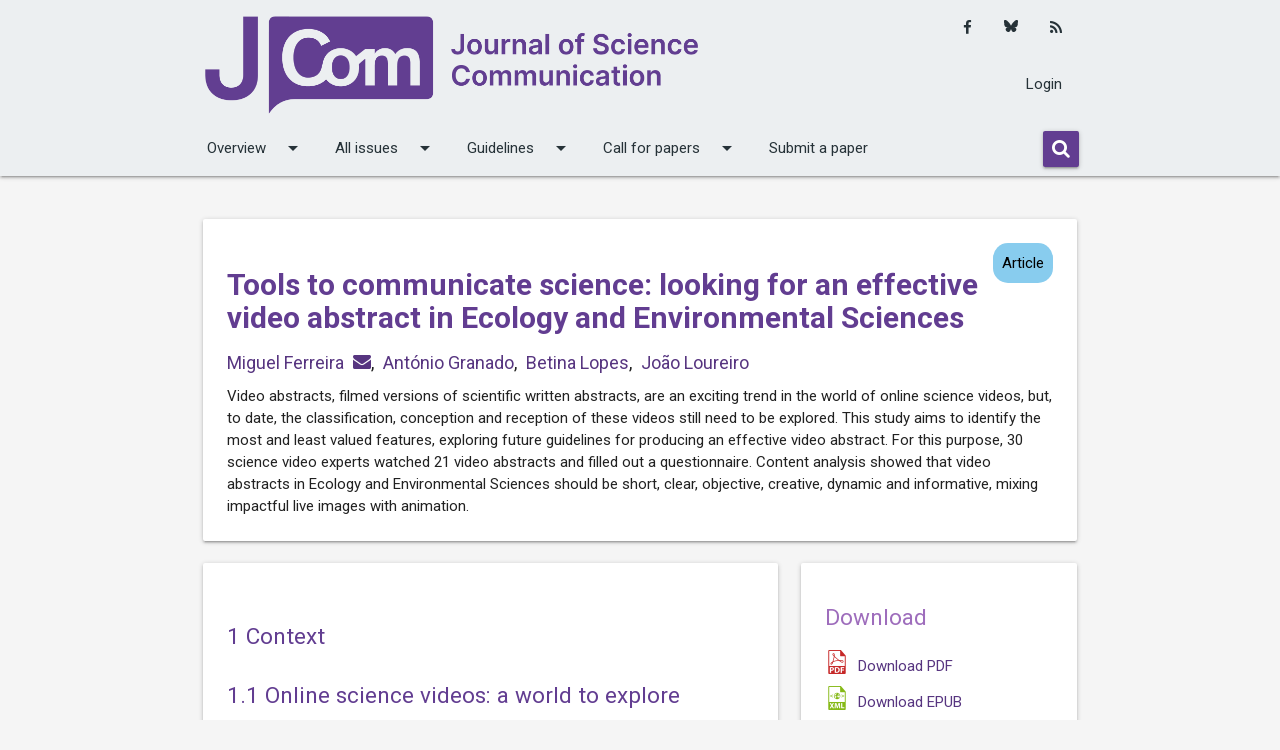

--- FILE ---
content_type: text/html; charset=utf-8
request_url: https://jcom.sissa.it/article/pubid/JCOM_2204_2023_A07/
body_size: 33769
content:






<!DOCTYPE html>

<html lang="en">

    <head>
        <meta http-equiv="Content-Type" content="text/html; charset=UTF-8" />
        <meta name="viewport" content="width=device-width, initial-scale=1">
        <title>
            
    Ferreira | Tools to communicate science: looking for an effective video abstract in Ecology and Environmental Sciences |
    Journal of Science Communication

        </title>
        
  
    
<!-- Commented out meta fields are TODO -->
<!-- <meta name="DC.Coverage.spatial" xml:lang="en" content="London" /> -->
<!-- <meta name="DC.Coverage.temporal" xml:lang="en" content="long-eighteenth century" /> -->
<meta name="description" content="
Video abstracts, filmed versions of scientific written   abstracts, are an exciting trend in the world of online science   videos, but, to date, the classification, conception and reception   of these videos still need to be explored. This study aims to   identify the most and least valued features, exploring future " />


    <link rel="image_src"
          href="https://jcom.sissa.it/article/id/1273/file/5241/" />


<link rel="canonical" href="https://jcom.sissa.it/article/pubid/JCOM_2204_2023_A07/" />
<meta http-equiv="content-language" content="eng" />

    <meta property="article:published_time"
          content="2023-09-11T09:31:14+02:00" />


    <meta property="article:modified_time"
          content="2025-07-17T12:53:52.100164+02:00" />

<meta name="dcterms.language" content="eng" />

    <meta name="dcterms.creator" content="Ferreira, Miguel" />

    <meta name="dcterms.creator" content="Granado, António" />

    <meta name="dcterms.creator" content="Lopes, Betina" />

    <meta name="dcterms.creator" content="Loureiro, João" />

<meta name="dcterms.subject" content="Environmental communication" /><meta name="dcterms.subject" content="Science and media" /><meta name="dcterms.subject" content="Visual communication" />
<meta name="dcterms.title" content="Tools to communicate science: looking for an effective video abstract in Ecology and Environmental Sciences" />
<meta name="dcterms.description"
      content="" />
<meta name="dcterms.publisher" content="SISSA Medialab srl" />
<meta name="dcterms.date" content="2023/09/11" />
<meta name="dcterms.type" content="Text" />


    <meta name="dcterms.identifier"
          content="info:doi/10.22323/2.22040207" />

<meta name="dcterms.bibliographicCitation"
      content="Ferreira, M., Granado, A., Lopes, B. and Loureiro, J. (2023). Tools to communicate science: looking for an effective video abstract in Ecology and Environmental Sciences JCOM 22(04), A07. https://doi.org/10.22323/2.22040207" />
<meta name="dcterms.isPartOf" content="urn:ISSN:1824-2049" />
<meta name="dcterms.license" content="https://creativecommons.org/licenses/by-nc-nd/4.0" />
<meta name="dcterms.rights"
      content="https://jcom.sissa.it/site/about-jcom" />

    <meta name="citation_publisher"
          content="SISSA Medialab srl" />

<meta name="citation_journal_title" content="Journal of Science Communication" />
<meta name="citation_journal_abbrev" content="JCOM" />
<meta name="citation_issn" content="1824-2049" />

    <meta name="citation_author" content="Ferreira, Miguel" />
    
        <meta name="citation_author_email" content="miguel.flf@gmail.com" />
    
    

    <meta name="citation_author" content="Granado, António" />
    
        <meta name="citation_author_email" content="agranado@fcsh.unl.pt" />
    
    

    <meta name="citation_author" content="Lopes, Betina" />
    
        <meta name="citation_author_email" content="blopes@ua.pt" />
    
    

    <meta name="citation_author" content="Loureiro, João" />
    
        <meta name="citation_author_email" content="jloureiro@uc.pt" />
    
    

<meta name="citation_title" content="Tools to communicate science: looking for an effective video abstract in Ecology and Environmental Sciences" />


    <meta name="citation_publication_date" content="2023/9/11" />

<meta name="citation_volume" content="22" />
<meta name="citation_issue" content="4" />
<meta name="citation_section" content="Article" />

    <meta name="citation_firstpage" content="A07" />

<meta name="citation_id" content="22/4/A07" />

    <meta name="citation_doi" content="10.22323/2.22040207" />

<meta name="citation_abstract_html_url" content="https://jcom.sissa.it/article/pubid/JCOM_2204_2023_A07/" />
<meta name="citation_language" content="eng" />
<meta name="citation_keywords" content="Environmental communication" /><meta name="citation_keywords" content="Science and media" /><meta name="citation_keywords" content="Visual communication" />
<meta name="citation_public_url" content="https://jcom.sissa.it/article/pubid/JCOM_2204_2023_A07/" />
<meta name="citation_pdf_url" content="https://jcom.sissa.it/article/pubid/JCOM_2204_2023_A07/download/pdf/" />



<meta name="twitter:card" content="summary">
<meta name="twitter:title" content="Tools to communicate science: looking for an effective video abstract in Ecology and Environmental Sciences">
<meta name="twitter:description" content="
Video abstracts, filmed versions of scientific written   abstracts, are an exciting trend in the world of online science   videos, but, to date, the classification, conception and reception   of these videos still need to be explored. This study aims to   identify the most and least valued features, exploring future ">


    <meta name="twitter:image"
          content="https://jcom.sissa.it/article/id/1273/file/5241/">
    <meta property="og:image"
          content="https://jcom.sissa.it/article/id/1273/file/5241/" />


<meta property="og:title" content="Tools to communicate science: looking for an effective video abstract in Ecology and Environmental Sciences" />
<meta property="og:type" content="article" />
<meta property="og:url" content="https://jcom.sissa.it/article/pubid/JCOM_2204_2023_A07/" />
<meta property="og:description" content="
Video abstracts, filmed versions of scientific written   abstracts, are an exciting trend in the world of online science   videos, but, to date, the classification, conception and reception   of these videos still need to be explored. This study aims to   identify the most and least valued features, exploring future " />


<meta property="og:determiner" content="" />

    <meta property="og:updated_time"
          content="2025-07-17T12:53:52.100164+02:00" />


<meta property="og:site_name"
      content="JCOM - Journal of Science Communication" />


  

        <link rel="sitemap"
              type="application/xml"
              title="Sitemap"
              href="/sitemap.xml">
        <link href="https://maxcdn.bootstrapcdn.com/font-awesome/4.7.0/css/font-awesome.min.css"
              rel="stylesheet"
              integrity="sha384-wvfXpqpZZVQGK6TAh5PVlGOfQNHSoD2xbE+QkPxCAFlNEevoEH3Sl0sibVcOQVnN"
              crossorigin="anonymous">
        
            <link href="https://jcom.sissa.it/feed/"
                  type="application/atom+xml"
                  rel="alternate"
                  title="Article Feed for Journal">
            <link href="https://jcom.sissa.it/feed/news/"
                  type="application/atom+xml"
                  rel="alternate"
                  title="News Feed for Journal">
        
        
            <link rel="icon"
                  href="/media/cover_images/f390991f-0ae7-4a3a-8a60-66e00e776ba3.png"
                  type="image/vnd.microsoft.icon" />
        
        <link href="https://fonts.googleapis.com/icon?family=Material+Icons"
              rel="stylesheet">
        <link rel="stylesheet" href="/static/JCOM-theme/css/jcom.css?v=11">
        <link href="/static/common/css/common.css?v=11" rel="stylesheet">
        
    <style>
    img {
      max-width: 100%;
    }

    span#font-size-17 {
      font-size: 17px;
    }

    span#color-green {
      color: green;
    }

    div#toc-card {
      display: none;
    }

    h6 {
      font-size: 1.3rem;
    }
    </style>

        
        <link rel="alternate"
              type="application/rss+xml"
              title="RSS Feed"
              href="/feed/" />
    <link rel="stylesheet" href="/static/admin/css/admin.css?v=11">
    </head>
    <body>
        
            
                







<nav class="header-overrides" role="navigation">
    <div class="nav-wrapper container">
        <div class="row top-nav">
            <div class="col s10 l8 left">
                <a id="logo-container"
                   href="/"
                   class="brand-logo">
                    
                        
                            <img src="/media/cover_images/62364c4d-8373-436f-bf72-205964f131f6.png" class="header-override-image" alt="">
                        
                    
                </a>
            </div>
            <div class="col l4 hide-on-med-and-down actions">
                
                <div class="actions-items">
                    <ul class="social-media-links platforms inline horizontal">
                        
                        <li class="facebook">
                            <a href="https://www.facebook.com/jcom.sissa.it" class="svg-container" target="_blank" title="Facebook">
                                <i class="fa fa-facebook"></i>
                            </a>
                        </li>
                        
                        
                        <li class="twitter">
                            <a href="https://bsky.app/profile/jscicom.bsky.social" class="svg-container" target="_blank" title="Bluesky">
                              <svg xmlns="http://www.w3.org/2000/svg" viewBox="0 0 512 512"><!--!Font Awesome Free 6.7.2 by @fontawesome - https://fontawesome.com License - https://fontawesome.com/license/free Copyright 2025 Fonticons, Inc.--><path d="M111.8 62.2C170.2 105.9 233 194.7 256 242.4c23-47.6 85.8-136.4 144.2-180.2c42.1-31.6 110.3-56 110.3 21.8c0 15.5-8.9 130.5-14.1 149.2C478.2 298 412 314.6 353.1 304.5c102.9 17.5 129.1 75.5 72.5 133.5c-107.4 110.2-154.3-27.6-166.3-62.9l0 0c-1.7-4.9-2.6-7.8-3.3-7.8s-1.6 3-3.3 7.8l0 0c-12 35.3-59 173.1-166.3 62.9c-56.5-58-30.4-116 72.5-133.5C100 314.6 33.8 298 15.7 233.1C10.4 214.4 1.5 99.4 1.5 83.9c0-77.8 68.2-53.4 110.3-21.8z"/></svg>
                            </a>
                        </li>
                        
                        <li class="rss">
                            <a href="https://jcom.sissa.it/feed/" class="svg-container" target="_blank" title="RSS">
                                <i class="fa fa-rss"></i>
                            </a>
                        </li>
                    </ul>
                    <ul>
                      
                          
                            <li>
                              <a href="/login/">Login</a>
                            </li>
                        
                      
                    </ul>
                </div>
            </div>
            <div class="col s2 hide-on-large-and-up ">
                <a href="#!" data-target="nav-mobile" class="sidenav-trigger"><i class="material-icons">menu</i></a>
            </div>
        </div>
        <div class="row hide-on-med-and-down ">
            <div class="bottom-nav">
                <ul class="bottom-nav-menu">
                    
                    
                    
                    
                    
                    
                    
                    
                        
                            <li>
                                <a class="dropdown-trigger"
                                   href="#!"
                                   data-target="overview">Overview<i class="material-icons right">arrow_drop_down</i></a>
                            </li>
                        
                    
                        
                            <li>
                                <a class="dropdown-trigger"
                                   href="#!"
                                   data-target="all-issues">All issues<i class="material-icons right">arrow_drop_down</i></a>
                            </li>
                        
                    
                        
                            <li>
                                <a class="dropdown-trigger"
                                   href="#!"
                                   data-target="guidelines">Guidelines<i class="material-icons right">arrow_drop_down</i></a>
                            </li>
                        
                    
                        
                            <li>
                                <a class="dropdown-trigger"
                                   href="#!"
                                   data-target="call-for-papers">Call for papers<i class="material-icons right">arrow_drop_down</i></a>
                            </li>
                        
                    
                        
                            <li>
                                <a href="https://jcom.sissa.it/submissions" class="nav-link">Submit a paper</a>
                            </li>
                        
                    
                    
                    
                </ul>
                <div class="bottom-nav-search">
                    <form method="get" action="/search/">
                        <div class="input-field">
                            <button name="submit" class="btn">
                                <i class="fa fa-search"></i>
                            </button>
                        </div>
                    </form>
                </div>
            </div>
        </div>
        <ul class="sidenav" id="nav-mobile">
            
            
            
            
            
            
            
            
                
                    <li>
                        <a class="dropdown-trigger"
                           href="#!"
                           data-target="overview-mobile">Overview<i class="material-icons right">arrow_drop_down</i></a>
                    </li>
                
            
                
                    <li>
                        <a class="dropdown-trigger"
                           href="#!"
                           data-target="all-issues-mobile">All issues<i class="material-icons right">arrow_drop_down</i></a>
                    </li>
                
            
                
                    <li>
                        <a class="dropdown-trigger"
                           href="#!"
                           data-target="guidelines-mobile">Guidelines<i class="material-icons right">arrow_drop_down</i></a>
                    </li>
                
            
                
                    <li>
                        <a class="dropdown-trigger"
                           href="#!"
                           data-target="call-for-papers-mobile">Call for papers<i class="material-icons right">arrow_drop_down</i></a>
                    </li>
                
            
                
                    <li>
                        <a href="https://jcom.sissa.it/submissions" class="nav-link">Submit a paper</a>
                    </li>
                
            
            
                <li>
                  <a href="/login/">Login</a>
                </li>
           
            <li>
                <form method="get" action="/search/">
                    <div class="input-field">
                        <button name="submit" class="btn">
                            <i class="fa fa-search"></i>
                        </button>
                    </div>
                </form>
            </li>
            <li>
                
            </li>
            <li>
                <ul class="social-media-links platforms inline horizontal">
                  
                    <li class="facebook first">
                        <a href="https://www.facebook.com/jcom.sissa.it"
                           class="svg-container"
                           target="_blank"
                           title="Facebook">
                            <i class="fa fa-facebook"></i>
                        </a>
                    </li>
                    
                    
                    <li class="twitter">
                        <a href="https://bsky.app/profile/jscicom.bsky.social" class="svg-container" target="_blank" title="Bluesky">
                          <svg xmlns="http://www.w3.org/2000/svg" viewBox="0 0 512 512"><!--!Font Awesome Free 6.7.2 by @fontawesome - https://fontawesome.com License - https://fontawesome.com/license/free Copyright 2025 Fonticons, Inc.--><path d="M111.8 62.2C170.2 105.9 233 194.7 256 242.4c23-47.6 85.8-136.4 144.2-180.2c42.1-31.6 110.3-56 110.3 21.8c0 15.5-8.9 130.5-14.1 149.2C478.2 298 412 314.6 353.1 304.5c102.9 17.5 129.1 75.5 72.5 133.5c-107.4 110.2-154.3-27.6-166.3-62.9l0 0c-1.7-4.9-2.6-7.8-3.3-7.8s-1.6 3-3.3 7.8l0 0c-12 35.3-59 173.1-166.3 62.9c-56.5-58-30.4-116 72.5-133.5C100 314.6 33.8 298 15.7 233.1C10.4 214.4 1.5 99.4 1.5 83.9c0-77.8 68.2-53.4 110.3-21.8z"/></svg>
                        </a>
                    </li>
                    
                    <li class="rss last">
                        <a href="https://jcom.sissa.it/feed/" class="svg-container" target="_blank" title="RSS">
                            <i class="fa fa-rss"></i>
                        </a>
                    </li>
                </ul>
            </li>
        </ul>
    </div>
</nav>


    
        <ul id="overview" class="dropdown-content">
            
            
                <li>
                    <a href="https://jcom.sissa.it/site/about-jcom" class="dropdown-item">About JCOM</a>
                </li>
            
                <li>
                    <a href="https://jcom.sissa.it/site/editorial-team" class="dropdown-item">Editorial team and Staff</a>
                </li>
            
                <li>
                    <a href="https://jcom.sissa.it/news/tag/news" class="dropdown-item">News and highlights</a>
                </li>
            
                <li>
                    <a href="https://jcom.sissa.it/site/contact" class="dropdown-item">Contact</a>
                </li>
            
        </ul>
    

    
        <ul id="all-issues" class="dropdown-content">
            
            
                <li>
                    <a href="https://jcom.sissa.it/issues" class="dropdown-item">Volumes and Issues</a>
                </li>
            
                <li>
                    <a href="https://jcom.sissa.it/collections" class="dropdown-item">Special Issues</a>
                </li>
            
                <li>
                    <a href="https://jcom.sissa.it/articles" class="dropdown-item">All Publications</a>
                </li>
            
        </ul>
    

    
        <ul id="guidelines" class="dropdown-content">
            
            
                <li>
                    <a href="https://jcom.sissa.it/site/all-roles" class="dropdown-item">For all roles</a>
                </li>
            
                <li>
                    <a href="https://jcom.sissa.it/site/authors" class="dropdown-item">For Authors</a>
                </li>
            
                <li>
                    <a href="https://jcom.sissa.it/site/editors" class="dropdown-item">For Editors in charge</a>
                </li>
            
                <li>
                    <a href="https://jcom.sissa.it/site/reviewers" class="dropdown-item">For Reviewers</a>
                </li>
            
        </ul>
    

    
        <ul id="call-for-papers" class="dropdown-content">
            
            
                <li>
                    <a href="https://jcom.sissa.it/news/tag/call" class="dropdown-item">Open calls</a>
                </li>
            
                <li>
                    <a href="https://jcom.sissa.it/news/tag/archived-calls" class="dropdown-item">Archived Calls</a>
                </li>
            
        </ul>
    

    


    
        <ul id="overview-mobile" class="dropdown-content">
            
            
                <li>
                    <a href="https://jcom.sissa.it/site/about-jcom" class="dropdown-item">About JCOM</a>
                </li>
            
                <li>
                    <a href="https://jcom.sissa.it/site/editorial-team" class="dropdown-item">Editorial team and Staff</a>
                </li>
            
                <li>
                    <a href="https://jcom.sissa.it/news/tag/news" class="dropdown-item">News and highlights</a>
                </li>
            
                <li>
                    <a href="https://jcom.sissa.it/site/contact" class="dropdown-item">Contact</a>
                </li>
            
        </ul>
    

    
        <ul id="all-issues-mobile" class="dropdown-content">
            
            
                <li>
                    <a href="https://jcom.sissa.it/issues" class="dropdown-item">Volumes and Issues</a>
                </li>
            
                <li>
                    <a href="https://jcom.sissa.it/collections" class="dropdown-item">Special Issues</a>
                </li>
            
                <li>
                    <a href="https://jcom.sissa.it/articles" class="dropdown-item">All Publications</a>
                </li>
            
        </ul>
    

    
        <ul id="guidelines-mobile" class="dropdown-content">
            
            
                <li>
                    <a href="https://jcom.sissa.it/site/all-roles" class="dropdown-item">For all roles</a>
                </li>
            
                <li>
                    <a href="https://jcom.sissa.it/site/authors" class="dropdown-item">For Authors</a>
                </li>
            
                <li>
                    <a href="https://jcom.sissa.it/site/editors" class="dropdown-item">For Editors in charge</a>
                </li>
            
                <li>
                    <a href="https://jcom.sissa.it/site/reviewers" class="dropdown-item">For Reviewers</a>
                </li>
            
        </ul>
    

    
        <ul id="call-for-papers-mobile" class="dropdown-content">
            
            
                <li>
                    <a href="https://jcom.sissa.it/news/tag/call" class="dropdown-item">Open calls</a>
                </li>
            
                <li>
                    <a href="https://jcom.sissa.it/news/tag/archived-calls" class="dropdown-item">Archived Calls</a>
                </li>
            
        </ul>
    

    


            
        
        <div class="container">
            <div class="section">
                
    <article class="row">
        <div class="col s12">

<header class="card">
    <div class="card-content">
        <a href="/articles/section/1/">
            <span class="new badge color-section-1">Article</span>
        </a>
        <h1 id="article-top" class="article-title">Tools to communicate science: looking for an effective video abstract in Ecology and Environmental Sciences</h1>
        
        
            <div class="article-authors">
                
                    <span class="article-author">
                        <a href="/articles/author/1903/">Miguel Ferreira</a>
                        
                        
                            <a itemprop="email"
                               href="mailto:miguel.flf@gmail.com"
                               class="fa fa-envelope email-link"></a>
                        
                        ,
                    </span>
                
                    <span class="article-author">
                        <a href="/articles/author/1904/">António Granado</a>
                        
                        
                        ,
                    </span>
                
                    <span class="article-author">
                        <a href="/articles/author/1905/">Betina Lopes</a>
                        
                        
                        ,
                    </span>
                
                    <span class="article-author">
                        <a href="/articles/author/1906/">João Loureiro</a>
                        
                        
                        
                    </span>
                
            </div>
        
        
        <p>
Video abstracts, filmed versions of scientific written   abstracts, are an exciting trend in the world of online science   videos, but, to date, the classification, conception and reception   of these videos still need to be explored. This study aims to   identify the most and least valued features, exploring future   guidelines for producing an effective video abstract. For this   purpose, 30 science video experts watched 21 video abstracts and   filled out a questionnaire. Content analysis showed that video   abstracts in Ecology and Environmental Sciences should be short,   clear, objective, creative, dynamic and informative, mixing   impactful live images with animation.</p>
    </div>
</header>
</div>
        <div class="col s12  hide-on-large-only">
            <aside class="card">
                <div class="card-content">


    <h4 class="article-sidebar-title">Download</h4>
    <ul>
        
            <li>
                <a class="matomo_download article-sidebar-download article-sidebar-download-pdf"
                   href="/article/1273/galley/2716/download/">Download PDF</a>
                
            </li>
        
            <li>
                <a class="matomo_download article-sidebar-download article-sidebar-download-epub"
                   href="/article/1273/galley/2718/download/">Download EPUB</a>
                
            </li>
        
    </ul>
    
    

</div>
            </aside>
        </div>
        
            <div class="col s12 l8">
                



                

    <div id="main_article" itemprop="articleBody" class="article-body">
        <div class="card">
            <div class="card-content">
                <div id="main_article" lang="en" xml:lang="en">
<p class="indent">
</p>
<h2 class="sectionHead"><span class="titlemark">1 </span> <a id="x1-40001"></a>Context</h2>
<p class="indent">
</p>
<h3 class="subsectionHead"><span class="titlemark">1.1 </span> <a id="x1-50001.1"></a>Online science videos: a world to explore</h3>
<p class="indent">A recent study of YouTube preferences concluded that, despite Entertainment and Music
being the most searched categories, videos from Science and Technology are
among the top trending videos [<a id="x1-5001"></a>Dubovi &amp; Tabak, <a href="#X0-DuboviTabak2021">2021</a>]. An online science video
is a short film that spreads scientific topics to a vast audience on the Internet
[<a id="x1-5002"></a>Welbourne &amp; Grant, <a href="#X0-WelbourneGrant2016">2016</a>], keeping rigour and accuracy [<a id="x1-5003"></a>Garc&#237;a-Avil&#233;s &amp; de Lara,
<a href="#X0-Garcia-AvilesdeLara2018">2018</a>].
</p>
<p class="noindent"> Online science videos feature a wide variety of producers and formats [<a id="x1-5004"></a>Erviti, <a href="#X0-Erviti2018">2018</a><a id="x1-5005"></a>;
Erviti &amp; Stengler, <a href="#X0-ErvitiStengler2016">2016</a>; Garc&#237;a-Avil&#233;s &amp; de Lara, <a href="#X0-Garcia-AvilesdeLara2018">2018</a>], making them versatile tools
that are, in many cases, difficult to classify. Mu&#241;oz Morcillo and co-authors [<a id="x1-5006"></a><a href="#X0-MorcilloCzurdaTrotha2016">2016</a>]
identified a wide variety of genres and subgenres, a moderate production complexity and
a high editing and storytelling density that point to sharp professionalism in online
science videos [Mu&#241;oz Morcillo et al., <a href="#X0-MorcilloCzurdaTrotha2016">2016</a>]. Garc&#237;a-Avil&#233;s and de Lara [<a href="#X0-Garcia-AvilesdeLara2018">2018</a>]
classified online science videos into 18 different formats, grouped into television formats
&#8212; produced for this purpose and then uploaded online &#8212; and web formats &#8212; explicitly
produced for the Internet. This categorization demonstrates the flexibility and autonomy
of videos: one can have an interview, a debate, a documentary, a monologue, an
experiment, an infographic, or a mix of genres [Garc&#237;a-Avil&#233;s &amp; de Lara, <a href="#X0-Garcia-AvilesdeLara2018">2018</a>].
Interview videos are less popular than vlogs, while animations are the most popular
[<a id="x1-5007"></a>Velho, Mendes &amp; Azevedo, <a href="#X0-VelhoMendesAzevedo2020">2020</a>]. <a id="x1-5008"></a>Huang and Grant [<a href="#X0-HuangGrant2020">2020</a>] concluded that a
popular science video on YouTube is usually an emotionally engaging story that
answers a science-related question, having some twists and revelations along the
way.
</p>
<p class="noindent"> The Videonline Project [<a id="x1-5009"></a><a href="#X0-Erviti2018">2018</a>] described media companies as the producers of more
than half of the science videos they analyzed (826 videos about climate change, vaccines
and nanotechnology), in opposition to videos produced by scientific institutions and
non-professional users [Erviti, <a href="#X0-Erviti2018">2018</a>]. More recently, studies pointed out that presenters
who do not belong to any scientific institution, despite having an academic background,
were responsible for the most successful science communication videos on YouTube [<a id="x1-5010"></a>Boy,
Bucher &amp; Christ, <a href="#X0-BoyBucherChrist2020">2020</a><a id="x1-5011"></a>; Donhauser &amp; Beck, <a href="#X0-DonhauserBeck2020">2021</a>]. Debove and co-authors [<a id="x1-5012"></a><a href="#X0-DeboveFuchslinLouisMasselot2021">2021</a>] analyzed
622 French science channels and concluded that science communicators are primarily
young males with higher education who talk about topics they know about [Debove et al.,
<a href="#X0-DeboveFuchslinLouisMasselot2021">2021</a>]. Also, most of them worked alone and took the audiovisual production of science
as a hobby, not having any specific training in the field [Debove et al., <a href="#X0-DeboveFuchslinLouisMasselot2021">2021</a>].
Finally, <a id="x1-5013"></a>Velho and Barata [<a href="#X0-VelhoBarata2020">2020</a>], who analyzed the &#8220;Science Vlogs Brasil&#8221; project,
established by 39 science channels on YouTube, described the channel owners as young
male teachers with higher education in Exact Sciences, Earth Sciences and Life
Sciences.
</p>
<p class="noindent"> As authors of their work, researchers are key figures in transposing written science
into audiovisual media [<a id="x1-5014"></a>Smith, <a href="#X0-Smith2020">2020</a>]. They remain connected to institutional
channels [Erviti, <a href="#X0-Erviti2018">2018</a>] but are increasingly challenged to effectively transfer their
knowledge and communicate to various audiences [<a id="x1-5015"></a>Maynard, <a href="#X0-Maynard2021">2021</a>]. Therefore,
researchers, seen by the public as more trusted and experienced presenters [<a id="x1-5016"></a>Ruzi, Lee &amp;
Smith, <a href="#X0-RuziLeeSmith2021">2021</a>], are challenged to pick up the camera, replacing media professionals.
Researchers who became filmmakers say that producing a movie is similar to field
research [<a id="x1-5017"></a>Olson, <a href="#X0-Olson2018">2018</a>]. As in science, they also have to &#8220;collect observations,
shape them into a story and distribute the product&#8221; [<a id="x1-5018"></a>Kwok, <a href="#X0-Kwok2018">2018</a>]. Some authors
listed the questions that a researcher needs to ask before engaging in such a task
(e.g., what equipment is required) [<a id="x1-5019"></a>Brennan, <a href="#X0-Brennan2021">2021</a>] and the necessary steps to
produce a science video (i.e., identify the topic, write the script and storyboard,
record the voiceover, film the scenes, edit the movie, look at the last details and
upload it on YouTube) [Maynard, <a href="#X0-Maynard2021">2021</a>]. At the same time, several workshops and
guidebooks are available to provide students and researchers with the necessary
tools to produce their own science videos [<a id="x1-5020"></a>Angelone, <a href="#X0-Angelone2019">2019</a><a id="x1-5021"></a>; Bell, <a href="#X0-Bell2020">2020</a><a id="x1-5022"></a>; Chan,
<a href="#X0-Chan2019">2019</a>; Kwok, <a href="#X0-Kwok2018">2018</a>; Olson, <a href="#X0-Olson2018">2018</a><a id="x1-5023"></a>; Plank, Moln&#225;r &amp; Mar&#237;n-Arraiza, <a href="#X0-PlankMolnarMarin-Arraiza2017">2017</a><a id="x1-5024"></a>; Vachon,
<a href="#X0-Vachon2018">2018</a>]
</p>
<p class="indent">
</p>
<h3 class="subsectionHead"><span class="titlemark">1.2 </span> <a id="x1-60001.2"></a>Video abstract: a swiss army science video</h3>
<p class="indent">In this myriad of contents and players, video abstracts are a differentiating solution that
can fulfil several roles. As its name suggests, a video abstract is an audiovisual summary
of the written abstract, a film containing all the scientific paper elements, from the
introduction to further recommendations, including the methods, results, and discussion
[<a id="x1-6001"></a>Berkowitz, <a href="#X0-Berkowitz2013">2013</a><a id="x1-6002"></a>; Spicer, <a href="#X0-Spicer2014">2014</a>].
</p>
<p class="noindent"> Despite the growing number of specialized companies creating this kind of
product, most focusing on animation (e.g., Research Square, SciPod, Promoshin),
video abstracts still lack a distribution strategy in the digital environment. These
videos continue to be used mainly for peer-to-peer communication, indexed in
scientific journals or uploaded to video channels, and, in many cases, are not
promoted to other audiences [<a id="x1-6003"></a>Ferreira, Lopes, Granado, Freitas &amp; Loureiro, <a href="#X0-FerreiraLopesGranadoetal2021">2021</a><a id="x1-6004"></a>; Ruzi
et al., <a href="#X0-RuziLeeSmith2021">2021</a>]. On the one hand, they are essential for students and researchers to
demonstrate complex processes that are difficult to reproduce by writing [<a id="x1-6005"></a>Jamali,
Nabavi &amp; Asadi, <a href="#X0-JamaliNabaviAsadi2018">2018</a>]; for instance, JoVE (Journal of Visualized Experiments)
protocol videos cited in other papers and mentioned on Twitter with practical
and methodological purposes [Jamali et al., <a href="#X0-JamaliNabaviAsadi2018">2018</a><a id="x1-6006"></a>; Xu, Yu, Hemminger &amp; Dong,
<a href="#X0-XuYuHemmingerDong2018">2018</a>]. Also, a video abstract could positively impact academic dissemination and,
eventually, article citations [<a id="x1-6007"></a>Bonnevie et al., <a href="#X0-BonnevieRepelGravieretal2023">2023</a><a id="x1-6008"></a>; Shaikh, Alhoori &amp; Sun, <a href="#X0-ShaikhAlhooriSun2022">2023</a><a id="x1-6009"></a>;
Zong, Xie, Tuo, Huang &amp; Yang, <a href="#X0-ZongXieTuoetal2019">2019</a>]. On the other hand, video abstracts have the
potential to expand narratives to new audiences, platforms, and networks [<a id="x1-6010"></a>Kippes,
<a href="#X0-Kippes2021">2021</a>].
</p>
<p class="noindent"> <a id="x1-6011"></a>Bredbenner and Simon [<a href="#X0-BredbennerSimon2019">2019</a>] evaluated, through a survey, the comprehension and
enjoyment of the audience when exposed to different kinds of summaries of the same
scientific paper. The authors concluded that video abstracts are more successful than the
original and graphical abstracts in achieving audience understanding and satisfaction
with the scientific topics. Furthermore, video abstracts guarantee accuracy and credibility
compared to other online science videos. This is particularly important as, in recent
years, the democratization of online videos has brought excessive content and
misinformation [<a id="x1-6012"></a>Allgaier, <a href="#X0-Allgaier2019">2019</a><a id="x1-6013"></a>; Rosenthal, <a href="#X0-Rosenthal2020">2020</a>]. In Brazil, for example, in recent years,
pseudoscience channels have grown proportionately more in views and subscriptions
than scientific dissemination channels [<a id="x1-6014"></a>Fontes, <a href="#X0-Fontes2021">2021</a>]. The effective use of online
science videos requires a delicate balance between achieving an informative yet
entertaining narrative without compromising scientific rigour [<a id="x1-6015"></a>Pavelle &amp; Wilkinson,
<a href="#X0-PavelleWilkinson2020">2020</a>]. As video abstracts are a production arising from institutes and universities,
they can act as a guarantee stamp, similar to what happens, for example, in the
ScienceVlogs Brasil project, which created a badge to ensure the scientific quality of
its videos [<a id="x1-6016"></a>Velho &amp; Barata, <a href="#X0-VelhoBarata2020">2020</a>]. This guarantee opens opportunities for high
schools and other educational institutions to explore these science videos as
educational tools [<a id="x1-6017"></a>Almeida &amp; Almeida, <a href="#X0-AlmeidaAlmeida2021">2021</a><a id="x1-6018"></a>; Beautemps &amp; Bresges, <a href="#X0-BeautempsBresges2021">2021</a><a id="x1-6019"></a>; Moreira &amp;
Nejmeddine, <a href="#X0-MoreiraNejmeddine2015">2015</a>; Rosenthal, <a href="#X0-Rosenthal2020">2020</a>]. High school teachers have recognized that a
video abstract could be used in the classroom as an essential and valuable tool
integrated into a broader pedagogical strategy [<a id="x1-6020"></a>Ferreira, Loureiro, Granado &amp; Lopes,
<a href="#X0-FerreiraLoureiroGranadoLopes2023">2023</a>].
</p>
<p class="indent">
</p>
<h3 class="subsectionHead"><span class="titlemark">1.3 </span> <a id="x1-70001.3"></a>Video abstract in Ecology and Environmental Sciences</h3>
<p class="indent">Across the globe, human activity has affected most ecosystems, with biodiversity
indicators showing a fast decline [<a id="x1-7001"></a>D&#237;az et al., <a href="#X0-Diazetal2019">2019</a>]. Direct drivers (including fishing,
harvesting, and land use change) and indirect drivers (including overpopulation growth
and human-induced climate change) are creating irreversible losses, putting global
agendas at risk (e.g. the economic, social and environmental efforts of the Sustainable
Development Goals) [<a id="x1-7002"></a>IPCC, <a href="#X0-IPCC2022policymakers">2023</a>; D&#237;az et al., <a href="#X0-Diazetal2019">2019</a>]. Communicating new and innovative
knowledge emerging from ecology and environmental sciences is fundamental for
sustaining a healthy planet. Research on the role of online videos in communication about
science and the environment is growing [<a id="x1-7003"></a>Allgaier &amp; Landrum, <a href="#X0-AllgaierLandrum2022">2022</a>]. However, academic
scientific videos do not share the same attention as popular science videos on YouTube.
Videos produced by researchers, universities, or specialized companies remain
underexplored by researchers, with no guides to best communication practices. Moreover,
to our best knowledge, no studies have explored video abstracts&#8217; classification, conception
and reception.
</p>
<p class="noindent"> This study takes a multidisciplinary approach and explores for the first time the
reception of 21 video abstracts of Ecology and Environmental Sciences by an expert panel,
identified through their recognised foundational knowledge of science videos.
Specialists from four main groups &#8212; (1) Research; (2) Science Management and
Communication; (3) Marketing, Design and Multimedia; and (4) Education &#8212; embody
important visions and unique pathways to different audiences. Our main goals
were:
 </p><ol class="enumerate"><li>
<p class="noindent">
 Comprehend the multiple potentialities of video abstracts in scientific
 dissemination;
 </p></li><li>
<p class="noindent">
 Identify the most and least valued features in video abstracts;
 </p></li><li>
<p class="noindent">
 Explore the characteristics of the video abstracts taking into account reception
 metrics;
 </p></li><li>
<p class="noindent">
 Propose some future guidelines for producing an effective video abstract.</p></li></ol>
<p class="noindent"> This approach enabled us to explore the potential of the video abstract as a
communication tool among peers and a dissemination/education resource for the student
community.
</p>
<p class="indent">
</p>
<h2 class="sectionHead"><span class="titlemark">2 </span> <a id="x1-80002"></a>Methods</h2>
<p class="indent">The research design comprised three main steps: selecting a sample of 21 video abstracts
from a broader corpus of 171 videos, developing and applying a questionnaire to 30
evaluators and conducting a content analysis of their responses.
</p>
<p class="noindent"> In previous work, using impact factor as a selection measure, 171 video abstracts from
17 video channels, 29 academic journals and 7 publishers were identified and categorized
[<a id="x1-8001"></a>Ferreira et al., <a href="#X0-FerreiraLopesGranadoetal2021">2021</a>]. Of the 40 journals of Ecology with the highest impact factor,
according to the Journal Citation Reports 2018 [<a id="x1-8002"></a>Clarivate Analytics, <a href="#X0-JCR2018">2018</a>], only 4 used
video abstracts. So we broadened the study to include the field of Environmental Sciences
alongside Ecology, which allowed us to add 25 more journals to the sample. According
to our definition of a video abstract, the sample we collected was drawn from
scientific journals&#8217; websites and video channels. We also extended the search to
researchers&#8217; webpages, social networks and specific science video production
companies.
</p>
<p class="noindent"> From that sample of 171 videos, 20 video abstracts representing different formats,
types of production, duration, and sound quality were selected using purposive sampling
[<a id="x1-8003"></a>Palys, <a href="#X0-Palys2008">2008</a>] (Table <a href="#x1-8004r1">1</a>). Beyond the journals, publishers and formats represented, we tried
to embody all variations inherent to each video (the same journal can have many videos
with the same structure, while the opposite can also happen, i.e., a journal channel can
have few videos, but where each video presents differences within the same format as
animations with different styles). Thus, this selection process ensured the diversity of the
videos as a whole.
 </p><div class="table">
<p class="noindent"> </p><figure class="float">
<img alt="PIC" src="table-0001.png"> <a id="x1-8004r1"></a>
<figcaption class="caption"><span class="id"><b>Table 1</b>. </span><span class="content">Viewed videos by the evaluators. </span></figcaption>
</figure>
</div>
<p class="noindent"> After categorising the videos and reviewing the literature, we also created an original
video abstract. The video, based on the scientific paper &#8220;Metabolic effects of dietary glycerol
supplementation in muscle and liver of European seabass and rainbow trout by 1H NMR
metabolomics&#8221; [<a id="x1-8005"></a>Palma et al., <a href="#X0-PalmaTavaresRitoetal2019">2019</a>], was written by researchers of the Centre for Functional
Ecology (CFE) at the University of Coimbra. We added the video to the sample (video
n<math display="inline" xmlns="http://www.w3.org/1998/Math/MathML"><msup><mrow></mrow><mrow><mstyle class="text"><mtext>o</mtext></mstyle></mrow></msup></math> 171).
This add-on allowed us to explore the evaluation and classification procedure, gathering
individual and valuable data comparable to a group of similar videos.
</p>
<p class="noindent"> We adopted the expert panel method, where a forum of specialists in a given field
share their experiences and opinions [<a id="x1-8006"></a>Galliers &amp; Huang, <a href="#X0-GalliersHuang2012">2012</a>]. To create the expert panel,
we searched for experts with professional experience linked to the processes inherent to
video abstract production. So, we created four primary areas of interest: (i) Research; (ii)
Science Management and Communication; (iii) Marketing, Design and Communication;
and (iv) Education. These four main fields covered the complete life cycle of a video
abstract &#8212; from paper to YouTube &#8212; and gave us a global perspective of the video
abstract as a science communication tool. The aim of bringing together this expert panel
was to provide us with powerful insights into knowledge production and academia,
science communication among peers and new audiences, audiovisual language
and good practices of design, as well as ways to use the video as an educational
tool.
</p>
<p class="noindent"> Through our professional network, we obtained a list of fifty names and invited
them all to participate in the study via email. Thirty experts showed interest
and were available to participate in the study. The group comprised individuals
between 29 and 45 years old and educated (with graduation, MSc, and Ph.D.
degrees) in Biology, Philosophy, Sociology, Environment, Education, Data Science,
Design, Geology, Journalism, Chemistry, Multimedia and Mathematics. We brought
together a unique and specialized panel representing a wide range of professions,
including researchers, science communicators, science managers, educators, teachers,
videographers, designers, data scientists, and marketing and entertainment show
technicians.
</p>
<p class="noindent"> We invited the panel of experts to complete a questionnaire, which consisted firstly of
two closed questions (using a Likert Scale) and one open-ended question about viewing
habits and video abstract importance (appendix <a href="#x1-19000A">A<!--tex4ht:ref: appA --></a>). The first closed question aimed to
understand how often the group watched science videos. The second closed question
asked if a video abstract benefited research dissemination. If the answer was yes, the
participants had to justify their choice.
</p>
<p class="noindent"> The evaluators then watched the 21 science videos. The videos were ordered randomly.
The expert panel were not informed that one of the videos was produced by the
researchers to avoid biasing the results. Informed about our definition of the video
abstract and the factors we were evaluating, we asked the expert panel members to rate
each video numerically from 0 to 10 (0 as the worst and 10 as the best score). The total
viewing time was 72 minutes. Next, we asked the evaluators to view the video abstracts in
sequence, from video 1 to video 21, with some breaks if necessary. Using Microsoft Excel,
we analyzed the video rating responses and looked for patterns in the quantitative data by
comparing the video ratings with the video duration and the number of views per
day.
</p>
<p class="noindent"> Finally, we asked the evaluators two open-ended questions: what did you like most,
and what did you like least about each video abstract? Then, we performed a content
analysis using the MAXQDA software to analyze the answers. The first goal of the content
analysis was to organize the responses into a system of categories that would translate the
fundamental ideas present in the data [<a id="x1-8007"></a>Amado, <a href="#X0-Amado2000">2000</a>]. We conducted an inductive analysis
of the responses and produced an analytical grid containing all categories and
subcategories. We analyzed 1260 response units, later divided into 1740 units of
analysis. The process produced 7 categories and 19 subcategories (appendix
<a href="#x1-20000B">B<!--tex4ht:ref: appB --></a>).
 </p>
<h2 class="sectionHead"><span class="titlemark">3 </span> <a id="x1-90003"></a>Results</h2>
<p class="indent">
</p>
<h3 class="subsectionHead"><span class="titlemark">3.1 </span> <a id="x1-100003.1"></a>Video abstract as a science communication tool</h3>
<p class="indent">Almost half (43%) of the evaluators stated that they viewed science videos occasionally,
23% rarely, and 20% watched them regularly.
</p>
<p class="noindent"> Most of the respondents (83%) thought that the existence of a video abstract could be
helpful for research dissemination. The twenty-five positive answers justifying this choice
were analyzed. Forty-four registration units were identified and divided into four main
categories. Table <a href="#x1-10001r2">2</a> presents the results of this analysis.
 </p><div class="table">
<p class="noindent"> </p><figure class="float">
<img alt="PIC" src="table-0002.png"> <a id="x1-10001r2"></a>
<figcaption class="caption"><span class="id"><b>Table 2</b>. </span><span class="content">Content analysis results in the answers on why consider the video abstract a vital
tool to disseminate scientific information. </span></figcaption>
</figure>
</div>
<p class="noindent"> Two categories dominated the answers. The first was the capability to reach a larger
and more diverse audience. So, issues such as citizenship, science democratization, active
participation, and awareness were mentioned. The second category focused on how
science videos convey the message. According to members of the expert panel, video
abstracts simplify complex scientific procedures, valuing science and bringing researchers
closer to the public. It is a fast, effective, innovative, dynamic, clear and appealing way of
getting the scientific message to the &#8220;outside world&#8221;. The video abstract was
perceived to be a facilitator. Expert panel members noted that various production
options make video abstracts a chameleon-like product, adapted to different
realities and needs. Finally, the video abstract was mentioned as an attractive tool
to be used in the classroom and a possible bridge between high schools and
universities.
 </p>
<h3 class="subsectionHead"><span class="titlemark">3.2 </span> <a id="x1-110003.2"></a>Evaluation of the video abstracts and trends with other parameters</h3>
<p class="indent">Figure <a href="#x1-11001r1">1</a> presents the average ratings of each video abstract. The average rating score given to the 21
video abstracts was <math display="inline" xmlns="http://www.w3.org/1998/Math/MathML"><mn>6</mn><mi>.</mi><mn>6</mn><mn>3</mn> <mo class="MathClass-bin" stretchy="false">&#177;</mo> <mn>1</mn><mi>.</mi><mn>6</mn></math>.
The three highest-rated videos (in dark blue) had ratings above eight points, 8.20, 8.27 and
8.83, respectively. The video we produced (in green) had the sixth-highest rating score,
with 8.07 points. The lowest-rated video had 2.90 points, and three more videos had a
rating score below 5 (in orange).
 </p><figure class="figure">
<p class="noindent"><img alt="PIC" src="figure-0001.png"> <a id="x1-11001r1"></a>
</p><figcaption class="caption"><span class="id"><b>Figure 1</b>. </span><span class="content">Average video rating score by viewing order (from left to right). </span></figcaption>
</figure>
<p class="noindent"> The average duration (in seconds) of the 21 videos was
<math display="inline" xmlns="http://www.w3.org/1998/Math/MathML"><mn>2</mn><mn>1</mn><mn>7</mn><mi>.</mi><mn>5</mn> <mo class="MathClass-bin" stretchy="false">&#177;</mo> <mn>1</mn><mn>0</mn><mn>1</mn></math>, and
the three highest-rated videos ran below 240 seconds (Figure <a href="#x1-11002r2">2</a> and Figure <a href="#x1-11003r3">3</a>). The
video we created and included in the analysis was close to the average length,
representing a middle point in terms of length (Figure <a href="#x1-11003r3">3</a>). The video with the lowest
rating score was the most extended video of the set (500 seconds) (Figure <a href="#x1-11002r2">2</a> and
Figure <a href="#x1-11003r3">3</a>). Also, two of the videos with low rating scores (4.83 and 4.70) are two of
the longest in the set (306 and 332 seconds, respectively) (Figure <a href="#x1-11002r2">2</a> and Figure
<a href="#x1-11003r3">3</a>).
 </p><figure class="figure">
<p class="noindent"><img alt="PIC" src="figure-0002.png"> <a id="x1-11002r2"></a>
</p><figcaption class="caption"><span class="id"><b>Figure 2</b>. </span><span class="content">Duration of the watched videos (in seconds). </span></figcaption>
</figure>
<figure class="figure">
<p class="noindent"><img alt="PIC" src="figure-0003.png"> <a id="x1-11003r3"></a>
</p><figcaption class="caption"><span class="id"><b>Figure 3</b>. </span><span class="content">Average video rating score by duration ascending order, from left to right. </span></figcaption>
</figure>
<p class="noindent"> The attractiveness of shorter videos is reflected in views per
day. The average number of views per day for the video set was
<math display="inline" xmlns="http://www.w3.org/1998/Math/MathML"><mn>1</mn><mn>6</mn><mi>.</mi><mn>2</mn> <mo class="MathClass-bin" stretchy="false">&#177;</mo> <mn>4</mn><mn>1</mn><mi>.</mi><mn>7</mn></math>
(Figure <a href="#x1-11004r4">4</a>), and the three highest-rated videos (106, 99 and 110) were among the ones with
the most daily views (Figure <a href="#x1-11004r4">4</a> and Figure <a href="#x1-11005r5">5</a>). Furthermore, except for video 64, all the
other videos with the lowest scores had an average number of views per day below 1
(Figure <a href="#x1-11004r4">4</a> and Figure <a href="#x1-11005r5">5</a>). The shortest video (70 seconds) was the most watched daily (171
views per day). Conversely, the longest video (500 seconds) was the third least-watched
video in the set (0.3 views per day).
 </p><figure class="figure">
<p class="noindent"><img alt="PIC" src="figure-0004.png"> <a id="x1-11004r4"></a>
</p><figcaption class="caption"><span class="id"><b>Figure 4</b>. </span><span class="content">Number of views per day of the videos (collected on March 8, 2022). </span></figcaption>
</figure>
<figure class="figure">
<p class="noindent"><img alt="PIC" src="figure-0005.png"> <a id="x1-11005r5"></a>
</p><figcaption class="caption"><span class="id"><b>Figure 5</b>. </span><span class="content">Average video rating score by views per day ascending order, from left to right. </span></figcaption>
</figure>
<p class="noindent"> The three videos ranked highest by expert panel members were professional
productions from the journal Nature, uploaded on the Nature Videos YouTube channel.
All three videos have a third-person narration and use stop-motion animation techniques
or real footage to tell their stories. Conversely, the videos with the worst ratings were all
amateur productions based on slide presentations or monologue formats. In general, the
evaluators classified the quality of the image and sound as bad in videos that they rated
poorly.
 </p>
<h3 class="subsectionHead"><span class="titlemark">3.3 </span> <a id="x1-120003.3"></a>Video abstract in Ecology and Environmental Sciences: the most and least
appreciated factors</h3>
<p class="indent">After collecting expert panel member responses from the prompt about the factors they
most appreciated about each video abstract, we identified nine hundred and twenty
registration units from the content analysis.
</p>
<p class="noindent"> Visual resources stand out in the proposed categories (Figure <a href="#x1-12001r6">6</a>). Expert panel
members emphasised the images, the footage and their features. The category least
mentioned by the expert panel was audio. The production category came in second
place, comprising all the processes of video conception and its features. The script
writing and all the steps related to the editing process &#8212; rhythms, transitions,
different environments &#8212; played a leading role in the positive viewing experience,
according to the expert panel members. The expert panel used commonplace terms to
highlight general characteristics of video quality. The most commonly recurring
words used to describe a compelling science video were clear, concise, original,
dynamic, and compact (Figure <a href="#x1-12002r7">7</a>). The third category most mentioned by expert
panel members was the topic of the video. The characteristics of the message,
the idea and the information conveyed in the video were the most commonly
described qualities contained in this category. Also, the specific moments of the
video (e.g. conclusion, introduction, results) were highlighted positively. The
factors concerning narration and presentation were in the penultimate place;
the expert panel focuses on the qualities of the speech, the narration and the
narrator.
 </p><figure class="figure">
<p class="noindent"><img alt="PIC" src="figure-0006.png"> <a id="x1-12001r6"></a>
</p><figcaption class="caption"><span class="id"><b>Figure 6</b>. </span><span class="content">Most appreciated factors by the evaluators. </span></figcaption>
</figure>
<figure class="figure">
<p class="noindent"><img alt="PIC" src="figure-0007.png"> <a id="x1-12002r7"></a>
</p><figcaption class="caption"><span class="id"><b>Figure 7</b>. </span><span class="content">Most mentioned words in the &#8220;Production &#8212; Video Features&#8221; category. </span></figcaption>
</figure>
<p class="noindent"> The content analysis to the question &#8220;What did you like least about the video?&#8221;
resulted in eight hundred twenty-six registration units.
</p>
<p class="noindent"> The categories identified in responses to this question are more equally distributed
when compared to the categories described in the previous section (Figure <a href="#x1-12003r8">8</a>). The most
mentioned category covered production procedures. The format and duration were most
referred to as being least attractive. The expert panel indicated that the least desirable
qualities of the video abstracts were a lack of quality, clarity and objectivity, the monotony
and being too specific. The least liked qualities of the videos that expert panel members
mentioned next were specific aspects of the videos, with the images and the graphic
images being the most mentioned. The presentation and the audio were in third and
fourth places, respectively. The sound and its features were more commonly noted in
response to the prompt about what panel members liked the least, compared to what they
liked the most, perhaps indicating that good sound quality goes unnoticed, but
the bad sound quality is noticed as particularly problematic. Lastly, in the set
of responses to this question was the topic, which had fewer mentions to this
question compared to the question asking about the positive qualities of the
video.
 </p><figure class="figure">
<p class="noindent"><img alt="PIC" src="figure-0008.png"> <a id="x1-12003r8"></a>
</p><figcaption class="caption"><span class="id"><b>Figure 8</b>. </span><span class="content">Least liked qualities noted by the evaluators. </span></figcaption>
</figure>
<h2 class="sectionHead"><span class="titlemark">4 </span> <a id="x1-130004"></a>Discussion</h2>
<p class="indent">In this study, we set out to identify the most and least valued features of video abstracts in
Ecology and Environment Sciences and provide future guidelines for producing effective
video abstracts. The discussion is organized into three main sections: (i) the advantages
and potentialities of the video abstract; (ii) the current popularity metrics and future ways
to improve the video abstract, and (iii) a deeper look at the key categories that
emerge from our analysis. To sum up, Figure <a href="#x1-13001r9">9</a> summarises the main findings and
offers a good practice scheme for video abstracts in Ecology and Environmental
Sciences.
 </p><figure class="figure">
<p class="noindent"><img alt="PIC" src="figure-0009.png"> <a id="x1-13001r9"></a>
</p><figcaption class="caption"><span class="id"><b>Figure 9</b>. </span><span class="content">The main features proposed to a video abstract in Ecology and Environmental
Sciences. </span></figcaption>
</figure>
<h3 class="subsectionHead"><span class="titlemark">4.1 </span> <a id="x1-140004.1"></a>A word to say in science communication and science education</h3>
<p class="indent">The expert panel (Table <a href="#x1-10001r2">2</a>) highlighted several resources (e.g. photos, diagrams, graphics,
maps or animations) that video creators could use to raise awareness about a scientific
topic and complement traditional media. The flexibility feature in this new digital
environment is common to all science videos [<a id="x1-14001"></a>Erviti &amp; Stengler, <a href="#X0-ErvitiStengler2016">2016</a><a id="x1-14002"></a>; Garc&#237;a-Avil&#233;s &amp;
de Lara, <a href="#X0-Garcia-AvilesdeLara2018">2018</a>]. However, we were interested in exploring the new possibilities that
the specific context of video abstract production brings, particularly within the
audiences.
</p>
<p class="noindent"> As shown in Table <a href="#x1-10001r2">2</a>, the benefits of the video abstracts to reaching a larger and more
diverse audience were recognized by panel members, thus promoting dialogue and
participation [<a id="x1-14003"></a>Le&#243;n &amp; Bourk, <a href="#X0-LeonBourk2018">2018</a>]. As mentioned in some of the responses, video
abstracts offer the possibility to increase the democratization of science and citizen science
participation. This can be a helpful addition as recent studies have shown that, on the one
hand, videos without institutional gatekeeping and that explore new formats lack
the contextual dimension of science [<a id="x1-14004"></a>Vasquez-Muriel &amp; Escobar-Ortiz, <a href="#X0-Vasquez-MurielEscobar-Ortiz2022">2022</a>].
On the other hand, universities seem to be more prone to marketing than to
creating a dialogue with the public [<a id="x1-14005"></a>Weingart, <a href="#X0-Weingart2022">2022</a>], moving to a (de) centralized
communication of science [<a id="x1-14006"></a>Entradas, <a href="#X0-Entradas2022">2022</a>]. In this model, the institutes and research
centres are where science communication and its dialoguing roles [<a id="x1-14007"></a>Bucchi &amp;
Trench, <a href="#X0-BucchiTrench2021">2021</a>] have a space to grow [Entradas, <a href="#X0-Entradas2022">2022</a>]. Video abstracts in Ecology
and Environmental Sciences, and their research, settle down on a problem to
be solved, presenting findings and solutions, with the final goal of sustaining
a healthy life on planet Earth. As tools sprouted in the institutes and research
centres, transversal to dissemination, dialogue and participation, they could
have a central role in the social conversation around science [Bucchi &amp; Trench,
<a href="#X0-BucchiTrench2021">2021</a>].
</p>
<p class="noindent"> Also, the evaluators recognized (Table <a href="#x1-10001r2">2</a>) that video abstracts ensure scientific rigour,
often absent from online science videos, as also highlighted by <a id="x1-14008"></a>Velho and Barata [<a href="#X0-VelhoBarata2020">2020</a>].
This scientific insurance presents a possible added value for educators and teachers
[<a id="x1-14009"></a>Almeida &amp; Almeida, <a href="#X0-AlmeidaAlmeida2021">2021</a><a id="x1-14010"></a>; Moreira &amp; Nejmeddine, <a href="#X0-MoreiraNejmeddine2015">2015</a>], who could use the videos in
their classrooms as an alternative to more traditional resources [<a id="x1-14011"></a>Ferreira, Loureiro
et al., <a href="#X0-FerreiraLoureiroGranadoLopes2023">2023</a>]. At the same time, demystifying certain misconceptions about science
could attract and approach new students to a scientific career [<a id="x1-14012"></a>Fiolhais, <a href="#X0-Fiolhais2016">2016</a>] and
align with both the promotional goals of the universities and the dialoguing
roles of the research centres discussed above. Further research on the sci-comm
applications of video abstracts at research institutes and their impact on audiences is
recommended.
</p>
<p class="indent">
</p>
<h3 class="subsectionHead"><span class="titlemark">4.2 </span> <a id="x1-150004.2"></a>A short video resulting from long and collaborative work</h3>
<p class="indent">Despite no clear pattern and proportionality between the duration and the established rank (Figure
<a href="#x1-11003r3">3</a>), there are two interesting correlations involving the running time of the videos: the shortest
video (n<math display="inline" xmlns="http://www.w3.org/1998/Math/MathML"><msup><mrow></mrow><mrow><mstyle class="text"><mtext>o</mtext></mstyle></mrow></msup></math>
23) had the most views per day. In contrast, the longest video
(n<math display="inline" xmlns="http://www.w3.org/1998/Math/MathML"><msup><mrow></mrow><mrow><mstyle class="text"><mtext>o</mtext></mstyle></mrow></msup></math> 33) had
the lowest rating overall (Figure <a href="#x1-11002r2">2</a> and Figure <a href="#x1-11003r3">3</a>). Also, the six videos with the best scores
(n<math display="inline" xmlns="http://www.w3.org/1998/Math/MathML"><msup><mrow></mrow><mrow><mstyle class="text"><mtext>o</mtext></mstyle></mrow></msup></math> 89,
84, 171, 106, 99 and 110) are all below four minutes long (Figure <a href="#x1-11002r2">2</a>), which is in line with
the recommendation of our previous paper (i.e., the ideal length for this type of content is
between two and three minutes) [<a id="x1-15001"></a>Ferreira et al., <a href="#X0-FerreiraLopesGranadoetal2021">2021</a>]. Short videos strengthen long-term
information retention, although it depends on the viewer&#8217;s gender [<a id="x1-15002"></a>Slemmons et al.,
<a href="#X0-SlemmonsAnyanwuHamesetal2018">2018</a>]. Also, a study on user engagement showed that video length is inversely
proportional to view counts, and longer science videos receive fewer views on average
[<a id="x1-15003"></a>Yang, Brossard, Scheufele &amp; Xenos, <a href="#X0-YangBrossardScheufeleXenos2022">2022</a>]. Therefore, we recommend short video
abstracts without compromising the scientific content from the data explored
here.
</p>
<p class="noindent"> Another factor not directly proportional to the rank established by the expert panel
was the number of views per day (Figure <a href="#x1-11005r5">5</a>). Although the three best-ranked videos are
among the top five most watched and two of the least-ranked videos are among the top
three least-watched videos, there was no evident correlation among the total sample
(Figure <a href="#x1-11004r4">4</a>). This variation confirms that views are an imperfect measure: Yang et al. [<a href="#X0-YangBrossardScheufeleXenos2022">2022</a>]
showed that videos with higher view counts have lower engagement regarding average
view duration and average percentage viewed [Yang et al., <a href="#X0-YangBrossardScheufeleXenos2022">2022</a>]. Understanding and
increasing user engagement with the videos is fundamental to more effective science
communication [Yang et al., <a href="#X0-YangBrossardScheufeleXenos2022">2022</a>]. Future studies on YouTube data, e.g. average
retention time or views by age and gender, are recommended to understand
the actual dynamics of visualization and engagement. It will be fruitful to go
beyond visualization metrics to assess and identify compelling science videos, e.g.,
new algorithms are needed to highlight rigour and quality in science videos
presented on platforms like YouTube [<a id="x1-15004"></a>Hoang, <a href="#X0-Hoang2020">2020</a>]. For example, the algorithm could
privilege scientifically certified videos (e.g., from scientific journals, universities, and
research centres) and highlight relevant topics in the scientific/political agenda
(e.g. biodiversity loss). Furthermore, informative, rigorous, original and dynamic
features could be evaluated in YouTube surveys for each video and highlighted in
recommendations. Also, social networks such as Twitter can be understood as new areas
of interest [<a id="x1-15005"></a>Xu et al., <a href="#X0-XuYuHemmingerDong2018">2018</a>] that can bring fresh inputs to the video&#8217;s abstract
reality.
</p>
<p class="noindent"> Finally, production emerged as another important factor as the top-rated videos
(n<math display="inline" xmlns="http://www.w3.org/1998/Math/MathML"><msup><mrow></mrow><mrow><mstyle class="text"><mtext>o</mtext></mstyle></mrow></msup></math> 106,
99 and 110) are all professional productions; instead, the lowest-rated videos
(n<math display="inline" xmlns="http://www.w3.org/1998/Math/MathML"><msup><mrow></mrow><mrow><mstyle class="text"><mtext>o</mtext></mstyle></mrow></msup></math> 16,
33, 75 and 64) are all amateur productions (Figure <a href="#x1-11001r1">1</a>). The videos rated as being most
effective have good production values, with editing dynamics, as an alternative
to a simple lecture, which is in alignment with <a id="x1-15006"></a>Thelwall, Kousha, Weller and
Puschmann [<a href="#X0-Thelwalletal2012">2012</a>] argumentation. These results support the recommendation
that although a researcher can produce a video in a low-cost model [<a id="x1-15007"></a>Brennan,
<a href="#X0-Brennan2021">2021</a><a id="x1-15008"></a>; Maynard, <a href="#X0-Maynard2021">2021</a>] and that training sessions are important for researchers to
improve their communication and creative skills [<a id="x1-15009"></a>Angelone, <a href="#X0-Angelone2019">2019</a><a id="x1-15010"></a>; Angelone,
Soriguer &amp; Melendo, <a href="#X0-AngeloneSoriguerMelendo2020">2020</a><a id="x1-15011"></a>; Plank et al., <a href="#X0-PlankMolnarMarin-Arraiza2017">2017</a>], teamwork, like the one found in
professional productions, is fundamental to achieving an effective result that
qualitatively translates scientific research [<a id="x1-15012"></a>Ferreira, Lopes, Granado, Siopa et al.,
<a href="#X0-FerreiraLopesGranadoSiopaetal2023">2023</a>]. Writing the script, planning the filming sessions, meeting with researchers,
collecting images in the field, searching online resources, and editing different
film versions, are all processes that require group commitment [<a id="x1-15013"></a>Velho &amp; Barata,
<a href="#X0-VelhoBarata2020">2020</a>]. It is not enough to upload the video online to be effective [<a id="x1-15014"></a>Finkler &amp; Leon,
<a href="#X0-FinklerLeon2019">2019</a>]. A strategy for implementing and disseminating these videos in the online
environment is needed [<a id="x1-15015"></a>Erviti &amp; Stengler, <a href="#X0-ErvitiStengler2016">2016</a>]. As in general science communication, a
synergy of efforts among researchers, communication and media offices, science
communicators, and other stakeholders is ideal [<a id="x1-15016"></a>Kalm&#225;r &amp; Stenfert, <a href="#X0-KalmarStenfert2020">2020</a>]. A
future recommendation comprises the implementation of networks, not only
operational, where a channel with video abstracts recommend and disseminates other
channels with rigorous and captivating content, but also emotional, where authors
promote the co-construction of knowledge and creation of communities with
their audiences [Erviti &amp; Stengler, <a href="#X0-ErvitiStengler2016">2016</a><a id="x1-15017"></a>; Mu&#241;oz Morcillo et al., <a href="#X0-MorcilloCzurdaTrotha2016">2016</a><a id="x1-15018"></a>; Rosenthal,
<a href="#X0-Rosenthal2020">2020</a>].
</p>
<p class="indent">
</p>
<h3 class="subsectionHead"><span class="titlemark">4.3 </span> <a id="x1-160004.3"></a>Key categories for an effective video abstract</h3>
<p class="indent">Images were the most liked category in the visual resources section (Figure <a href="#x1-12001r6">6</a>). It is
interesting to highlight that the negative comments focused on the specific features of the
images. That is, images by themselves, comprising all the videos, footage and photos,
positively impacted the viewers. This strength confirms that video abstracts, like most
science videos, must first be visual and present differentiating visual value [<a id="x1-16001"></a>Olson, <a href="#X0-Olson2018">2018</a>].
Ecology and Environmental Sciences are privileged fields where it is relatively
easy to catch impressive footage. The predisposition of the expert panel towards
visuals confirms this (Figure <a href="#x1-12001r6">6</a>). As well as in the Visual Resources category, the
theme and content by themselves were only pointed out in the positive reviews,
reinforcing the intrinsic value of these topics to our expert panel. In the future, it
will be interesting to explore two other sides of the content features: first, to
understand, in the Ecology and Environmental Sciences fields, what specific
areas give rise to more engagement with the audiences and second, to promote
comparative studies in or with other sciences (e.g. can a video abstract in a not
so visual and appealing field compete with a video abstract about the natural
world?).
</p>
<p class="noindent"> Beyond the intrinsic power of images and topics, the experts highlighted animations as
one of the most appreciated. Also, from our experience, the specialized companies
producing video abstracts tend to rely mostly on animated solutions (e.g. Research
Square, Science Office, Promoshin). Boy and co-authors [<a id="x1-16002"></a><a href="#X0-BoyBucherChrist2020">2020</a>] showed, using
views per day, that YouTube genres like presentation films and animations are
much more popular than traditional and institutional formats like explanatory
narrative films and expert films [Boy et al., <a href="#X0-BoyBucherChrist2020">2020</a>]. However, explanatory narrative
films perform better in knowledge transfer and attentional control [Boy et al.,
<a href="#X0-BoyBucherChrist2020">2020</a>].
</p>
<p class="noindent"> Interestingly, although these choices appear to be in conflict, they could represent a
new way of representing science: using powerful images rooted in the documentary
legacies [<a id="x1-16003"></a>Le&#243;n, <a href="#X0-Leon2010">2010</a>] but also using animation or a mix of genres. Watching the five
best-ranked videos, we found a combination of both styles, proving that a balance
between authentic images and animation would be a good choice. Video abstracts could
merge these two formats: the more classic ones, linked with television, like expert films or
explanatory narrative films, with formats more connected to digital platforms like
animations [<a id="x1-16004"></a>Boy et al., <a href="#X0-BoyBucherChrist2020">2020</a>]. Davis and co-authors [<a id="x1-16005"></a><a href="#X0-Davisetal2020">2020</a>] proved that an infotainment
version of their video, rather than the expository version, was more effective for an
audience not engaged with science [Davis et al., <a href="#X0-Davisetal2020">2020</a>]. Video abstracts could
walk on this line and be an effective science communication tool, balancing the
informative/traditional and the entertaining/innovative [<a id="x1-16006"></a>Pavelle &amp; Wilkinson,
<a href="#X0-PavelleWilkinson2020">2020</a>].
</p>
<p class="noindent"> Production was the second most-liked category (Figure <a href="#x1-12001r6">6</a>). The first highlights were the
video features (Figure <a href="#x1-12002r7">7</a>) mentioned by the panel and grouped into: i) Clarity; ii)
Objectivity; iii) Creativity; iv) Dynamism, and (v) Information. A video abstract has to be
clear, concise and compact. Furthermore, it must convey ideas accurately in an objective
and simple way. This aligns with the conceptual model of SciComercial video, which aims
to produce content that, among other characteristics, is simple and concrete [<a id="x1-16007"></a>Finkler &amp;
Leon, <a href="#X0-FinklerLeon2019">2019</a>]. Creativity and novelty are also important when we think about our video
[<a id="x1-16008"></a>Erviti &amp; Stengler, <a href="#X0-ErvitiStengler2016">2016</a>], associated with more widespread and disruptive formats like
animation [<a id="x1-16009"></a>Ferreira et al., <a href="#X0-FerreiraLopesGranadoetal2021">2021</a>], as already discussed above. Linked to creativity is the
humorous tone that was referred to as one of the most liked features and showed that
humour could make a difference [Erviti &amp; Stengler, <a href="#X0-ErvitiStengler2016">2016</a>]. Finally, the dynamism
aligns with the evidence that more static formats, such as slideshows (e.g., video
n<math display="inline" xmlns="http://www.w3.org/1998/Math/MathML"><msup><mrow></mrow><mrow><mstyle class="text"><mtext>o</mtext></mstyle></mrow></msup></math> 33),
were not appreciated (Figure <a href="#x1-11001r1">1</a>) and were not seen as actual video abstracts. Also, the more
extensive expression of the subcategory Format on the least appreciated features
shows us that monologues and simple presentations were poorly received (Figure
<a href="#x1-12003r8">8</a>).
</p>
<p class="noindent"> Production phases were also referred to, focusing on the editing process. This choice
sustains the importance of having, on one side, a design with all work steps and, on the
other, the possibility to work with specialized professionals. Editing is like directing a
movie for the second time [<a id="x1-16010"></a>Vachon, <a href="#X0-Vachon2018">2018</a>] and could change a movie&#8217;s complete perception
and reception; it should not be depreciated.
</p>
<p class="noindent"> Presentation was the category appearing most prevalently in the most and least
favoured (Figure <a href="#x1-12001r6">6</a> and Figure <a href="#x1-12003r8">8</a>). The narration features were the most mentioned,
showing that a good narration and a good narrator are recognized. Narration and the
presence of a research presenter are also ways a science video legitimizes itself with the
audience [Le&#243;n, <a href="#X0-Leon2010">2010</a>]. A video abstract that presents the scientist explaining their
research acquires authenticity, a central element in the success of a science video [<a id="x1-16011"></a>Kaul,
Schr&#246;gel &amp; Humm, <a href="#X0-Kauletal2020">2020</a>]. The importance of a good voice is linked with the audio
category. As stated in previous literature, sound is rarely mentioned when it is good
(Figure <a href="#x1-12001r6">6</a>) [Vachon, <a href="#X0-Vachon2018">2018</a>]. When it is not good, the sound is a critical negative factor in the
viewing experience (Figure <a href="#x1-12003r8">8</a>). This finding aligns with the conclusion that research
is less positively evaluated when the sound is terrible [<a id="x1-16012"></a>Newman &amp; Schwarz,
<a href="#X0-NewmanSchwarz2018">2018</a>].
</p>
<p class="noindent"> Finally, the score of our video was very favourable compared to the rest of the sample.
The positive reviews highlighted the diversity of content, clarity and editing. These results
show us that working collaboratively, using resources available by the institutions
(e.g. university), and mixing different formats (e.g. interview, documentary, animation)
are winning formulas. In the future, researchers can consider producing videos based on
the following proposed guidelines (Figure <a href="#x1-13001r9">9</a>) towards a more effective way of
communicating science.
</p>
<p class="indent">
</p>
<h2 class="sectionHead"><span class="titlemark">5 </span> <a id="x1-170005"></a>Constraints</h2>
<p class="indent">Like other reception studies, there was no opportunity to conduct discourse analysis on
the comments associated with the videos: nine videos had no comments, so we could not
compare this measure of viewer participation with the contributions from our panel
experts for each video. In addition, working with a specific panel of specialists had
limitations. It was not possible to generalize the effects to a general audience. Also, the
content factors of these video abstracts cannot be applied to other scientific areas.
Lastly, the selection of the 21 videos and content analysis was performed by a
single researcher, which can bias the results regarding representativeness and
reliability.
</p>
<p class="indent">
</p>
<h2 class="sectionHead"><span class="titlemark">6 </span> <a id="x1-180006"></a>Funding</h2>
<p class="indent">This work was carried out at the R&amp;D Unit Centre for Functional Ecology-Science for
People and the Planet (CFE), with reference UIDB/04004/2020, financed by FCT/MCTES
through national funds (PIDDAC) and was also supported through an individual grant to
MF (SFRH/BD/131072/2017).
</p>
<p class="indent">
</p>
<h2 class="sectionHead"><span class="titlemark">A </span> <a id="x1-19000A"></a>Questionnaire on science video viewing habits and video abstract importance</h2>
<p class="indent">
</p><ol class="enumerate"><li>
<p class="noindent">
 How often do you watch science videos (a science video is a short audio-visual
 format with scientific content, which aims to reach a wider audience, using resources
 that adapt scientific aspects to the general public, keeping its rigour and precision)?
 </p>
<ul class="itemize1">
<li class="itemize">
<p class="noindent">Very often
 </p></li>
<li class="itemize">
<p class="noindent">Often
 </p></li>
<li class="itemize">
<p class="noindent">Sometimes
 </p></li>
<li class="itemize">
<p class="noindent">Rarely
 </p></li>
<li class="itemize">
<p class="noindent">Never
 </p></li>
<li class="itemize">
<p class="noindent">Do not know/Do not answer</p></li></ul>
</li><li>
<p class="noindent">
 Do you consider that the existence of a video abstract benefits the dissemination of
 your research? </p>
<ul class="itemize1">
<li class="itemize">
<p class="noindent">Yes
 </p></li>
<li class="itemize">
<p class="noindent">No
 </p></li>
<li class="itemize">
<p class="noindent">Do not know/Do not answer</p></li></ul>
</li><li>
<p class="noindent">
 If you answer &#8220;yes&#8221; to the previous question, tell us why?</p></li></ol>
<p class="indent">
</p>
<h2 class="sectionHead"><span class="titlemark">B </span> <a id="x1-20000B"></a>Categories and subcategories resultant from content analysis</h2>
<p class="indent">
</p><ol class="enumerate"><li>
<p class="noindent">
 Audio </p>
<ul class="itemize1">
<li class="itemize">
<p class="noindent"> Sound: references to sound or music;
 </p></li>
<li class="itemize">
<p class="noindent"> Sound Features: description of the sound attributes;</p></li></ul>
</li><li>
<p class="noindent">
 Presentation </p>
<ul class="itemize1">
<li class="itemize">
<p class="noindent"> Narration and Presentation: involves the process of presentation and
 narration and its actors (e.g., narrative, narrator, presenter, explanation,
 exposition, presentation, speech and language);
 </p></li>
<li class="itemize">
<p class="noindent"> Narration and Presentation Features: evaluation of presentation and
 narration process;
 </p></li>
<li class="itemize">
<p class="noindent"> Narration and Presentation Dynamics: contains some details of the
 process of presentation and narration;</p></li></ul>
</li><li>
<p class="noindent">
 Topic </p>
<ul class="itemize1">
<li class="itemize">
<p class="noindent"> Theme and Content: comprises all references associated with the topic
 (e.g., theme, premise, content, idea and information);
 </p></li>
<li class="itemize">
<p class="noindent"> Theme and Content Features: involves the attributes of the theme and
 content;
 </p></li>
<li class="itemize">
<p class="noindent"> Video Moments: comprises the references to a specific act of the video
 (e.g., conclusions, results, introduction, beginning, methodology, fact
 sheet and credits);
 </p></li>
<li class="itemize">
<p class="noindent"> Video Sections Features: includes the characteristics of the previous
 subcategory;</p></li></ul>
</li><li>
<p class="noindent">
 Visual Resources </p>
<ul class="itemize1">
<li class="itemize">
<p class="noindent"> Images: comprises all the references to the used footage (e.g. videos,
 photos and images, in a general or specific way);
 </p></li>
<li class="itemize">
<p class="noindent"> Images Features: includes the characteristics of images and videos;
 </p></li>
<li class="itemize">
<p class="noindent"> Animations: this subcategory includes all references to animations
 (e.g. infographics, drawings, graphics and stop-motion);
 </p></li>
<li class="itemize">
<p class="noindent"> Animations Features: comprises all adjectives that classify animations
 and their use;
 </p></li>
<li class="itemize">
<p class="noindent"> Graphic Elements: includes all the secondary resources that support the
 video (e.g., maps, diagrams, subtitles, titles and text);
 </p></li>
<li class="itemize">
<p class="noindent"> Graphic Elements Features: comprises the features of the previous
 subcategory;</p></li></ul>
</li><li>
<p class="noindent">
 Production </p>
<ul class="itemize1">
<li class="itemize">
<p class="noindent"> Format: indicates the chosen format (e.g., documentary, interview,
 PowerPoint presentation)
 </p></li>
<li class="itemize">
<p class="noindent"> Duration: comprises all the references to the length of the video and its
 features;
 </p></li>
<li class="itemize">
<p class="noindent"> Production Stages: this subcategory includes every concept related
 to production, editing, resources, filming areas, structure, organization,
 script, editing and sets;
 </p></li>
<li class="itemize">
<p class="noindent"> Video Features: comprises general or specific video traits.</p></li></ul>
</li><li>
<p class="noindent">
 Don&#8217;t know/Don&#8217;t answer
 </p></li><li>
<p class="noindent">
 Nothing</p></li></ol>
<p class="indent">
</p>
<h2 class="sectionHead"><a id="x1-21000"></a>References</h2>
<p class="indent">
</p><dl class="thebibliography"><dt class="thebibliography" id="X0-Allgaier2019">
</dt><dd class="thebibliography" id="bib-1">
<p class="noindent"><a id="cite.0@Allgaier2019"></a>Allgaier, J. (2019). Science and environmental
 communication on YouTube: strategically distorted communications in online
 videos on climate change and climate engineering. <i>Frontiers in Communication</i>
<i>4</i>, 36. doi:<a href="https://doi.org/10.3389/fcomm.2019.00036">10.3389/fcomm.2019.00036</a>
</p></dd><dt class="thebibliography" id="X0-AllgaierLandrum2022">
</dt><dd class="thebibliography" id="bib-2">
<p class="noindent"><a id="cite.0@AllgaierLandrum2022"></a>Allgaier, J. &amp; Landrum, A. R. (Eds.) (2022). <i>New directions in science and
 environmental communication: understanding the role of online video-sharing
 and online video-sharing platforms for science and research communication</i>.
 doi:<a href="https://doi.org/10.3389/978-2-88974-364-3">10.3389/978-2-88974-364-3</a>
</p></dd><dt class="thebibliography" id="X0-AlmeidaAlmeida2021">
</dt><dd class="thebibliography" id="bib-3">
<p class="noindent"><a id="cite.0@AlmeidaAlmeida2021"></a>Almeida, C. &amp; Almeida, P. (2021). From the living room to the classroom
 and back &#8212; production guidelines for science videos. In M. J. Ab&#225;solo, J.
 Abreu, P. Almeida &amp; T. Silva (Eds.), <i>Applications and usability of interactive
 TV</i> (pp. 77&#8211;88). 9th Iberoamerican Conference, jAUTI 2020. Aveiro, Portugal.
 doi:<a href="https://doi.org/10.1007/978-3-030-81996-5_6">10.1007/978-3-030-81996-5_6</a>
</p></dd><dt class="thebibliography" id="X0-Amado2000">
</dt><dd class="thebibliography" id="bib-4">
<p class="noindent"><a id="cite.0@Amado2000"></a>Amado, J. S. (2000). A t&#233;cnica da an&#225;lise de conte&#250;do. <i>Revista de Enfermagem
 Refer&#234;ncia</i> <i>5</i>, 53&#8211;63. Retrieved from <a class="url" href="https://rr.esenfc.pt/rr/index.php?module=rr&amp;target=publicationDetails&amp;pesquisa=&amp;id_artigo=2049&amp;id_revista=5&amp;id_edicao=20">https://rr.esenfc.pt/rr/index.php?module=rr&amp;target=publicationDetails&amp;pesquisa=&amp;id_artigo=2049&amp;id_revista=5&amp;id_edicao=20</a>
</p></dd><dt class="thebibliography" id="X0-Angelone2019">
</dt><dd class="thebibliography" id="bib-5">
<p class="noindent"><a id="cite.0@Angelone2019"></a>Angelone, S. (2019). A new generation of scientists-as-filmmakers: experiences
 gained in Switzerland. <i>Science Communication</i> <i>41</i> (3), 369&#8211;377.
 doi:<a href="https://doi.org/10.1177/1075547019837620">10.1177/1075547019837620</a>
</p></dd><dt class="thebibliography" id="X0-AngeloneSoriguerMelendo2020">
</dt><dd class="thebibliography" id="bib-6">
<p class="noindent"><a id="cite.0@AngeloneSoriguerMelendo2020"></a>Angelone, S., Soriguer, R. C. &amp; Melendo, A. (2020). Filmmaking courses for
 scientists help promote richer alternatives to chronological narratives. <i>Studies
 in Higher Education</i> <i>45</i> (9), 2001&#8211;2010. doi:<a href="https://doi.org/10.1080/03075079.2019.1604651">10.1080/03075079.2019.1604651</a>
</p></dd><dt class="thebibliography" id="X0-BeautempsBresges2021">
</dt><dd class="thebibliography" id="bib-7">
<p class="noindent"><a id="cite.0@BeautempsBresges2021"></a>Beautemps, J. &amp; Bresges, A. (2021). What comprises a successful educational
 science YouTube video? A five-thousand user survey on viewing behaviors
 and self-perceived importance of various variables controlled by content
 creators. <i>Frontiers in Communication</i> <i>5</i>, 600595. doi:<a href="https://doi.org/10.3389/fcomm.2020.600595">10.3389/fcomm.2020.600595</a>
</p></dd><dt class="thebibliography" id="X0-Bell2020">
</dt><dd class="thebibliography" id="bib-8">
<p class="noindent"><a id="cite.0@Bell2020"></a>Bell, S. A. (2020). Social media for ecologists: YouTube. In <i>Social media for
 ecologists: improving your impact and engagement across platforms</i>. London, U.K.:
 British Ecological Society.
 </p></dd><dt class="thebibliography" id="X0-Berkowitz2013">
</dt><dd class="thebibliography" id="bib-9">
<p class="noindent"><a id="cite.0@Berkowitz2013"></a>Berkowitz, J. (2013). Video abstracts, the latest trend in scientific publishing.
 <i>University Affairs</i>. Retrieved from <a class="url" href="https://www.universityaffairs.ca/features/feature-article/video-abstracts-the-latest-trend-in-scientific-publishing/">https://www.universityaffairs.ca/features/feature-article/video-abstracts-the-latest-trend-in-scientific-publishing/</a>
</p></dd><dt class="thebibliography" id="X0-BonnevieRepelGravieretal2023">
</dt><dd class="thebibliography" id="bib-10">
<p class="noindent"><a id="cite.0@BonnevieRepelGravieretal2023"></a>Bonnevie, T., Repel, A., Gravier, F.-E., Ladner, J., Sibert, L., Muir, J.-F., &#8230;
 Fischer, M.-O. (2023). Video abstracts are associated with an increase in
 research reports citations, views and social attention: a cross-sectional study.
 <i>Scientometrics</i> <i>128</i> (5), 3001&#8211;3015. doi:<a href="https://doi.org/10.1007/s11192-023-04675-9">10.1007/s11192-023-04675-9</a>
</p></dd><dt class="thebibliography" id="X0-BoyBucherChrist2020">
</dt><dd class="thebibliography" id="bib-11">
<p class="noindent"><a id="cite.0@BoyBucherChrist2020"></a>Boy, B., Bucher, H.-J. &amp; Christ, K. (2020). Audiovisual science communication
 on TV and YouTube. How recipients understand and evaluate science videos.
 <i>Frontiers in Communication</i> <i>5</i>, 608620. doi:<a href="https://doi.org/10.3389/fcomm.2020.608620">10.3389/fcomm.2020.608620</a>
</p></dd><dt class="thebibliography" id="X0-BredbennerSimon2019">
</dt><dd class="thebibliography" id="bib-12">
<p class="noindent"><a id="cite.0@BredbennerSimon2019"></a>Bredbenner, K. &amp; Simon, S. M. (2019). Video abstracts and plain language
 summaries are more effective than graphical abstracts and published abstracts.
 <i>PLoS ONE</i> <i>14</i> (11), e0224697. doi:<a href="https://doi.org/10.1371/journal.pone.0224697">10.1371/journal.pone.0224697</a>
</p></dd><dt class="thebibliography" id="X0-Brennan2021">
</dt><dd class="thebibliography" id="bib-13">
<p class="noindent"><a id="cite.0@Brennan2021"></a>Brennan, E. B. (2021). Why should scientists be on YouTube? It&#8217;s all
 about bamboo, oil and ice cream. <i>Frontiers in Communication</i> <i>6</i>, 586297.
 doi:<a href="https://doi.org/10.3389/fcomm.2021.586297">10.3389/fcomm.2021.586297</a>
</p></dd><dt class="thebibliography" id="X0-BucchiTrench2021">
</dt><dd class="thebibliography" id="bib-14">
<p class="noindent"><a id="cite.0@BucchiTrench2021"></a>Bucchi, M. &amp; Trench, B. (2021). Introduction: science communication as the
 social conversation around science. In M. Bucchi &amp; B. Trench (Eds.), <i>Routledge
 handbook of public communication of science and technology</i> (3rd ed., pp. 1&#8211;13).
 doi:<a href="https://doi.org/10.4324/9781003039242">10.4324/9781003039242</a>
</p></dd><dt class="thebibliography" id="X0-Chan2019">
</dt><dd class="thebibliography" id="bib-15">
<p class="noindent"><a id="cite.0@Chan2019"></a>Chan, G. (2019). Low cost film
 making [Film-making course presented at Science Retreats, &#201;vora, Portugal].
 Retrieved from <a class="url" href="https://www.scienceretreats.com/lowcostfilmmaking">https://www.scienceretreats.com/lowcostfilmmaking</a>
</p></dd><dt class="thebibliography" id="X0-JCR2018">
</dt><dd class="thebibliography" id="bib-16">
<p class="noindent"><a id="cite.0@JCR2018"></a>Clarivate Analytics (2018). <i>Journal Citation Reports: 2017 Journal Impact Factor</i>.
 </p></dd><dt class="thebibliography" id="X0-Davisetal2020">
</dt><dd class="thebibliography" id="bib-17">
<p class="noindent"><a id="cite.0@Davisetal2020"></a>Davis, L. S., Le&#243;n, B., Bourk, M. J. &amp; Finkler, W. (2020). Transformation
 of the media landscape: infotainment versus expository narrations for
 communicating science in online videos. <i>Public Understanding of Science</i> <i>29</i> (7),
 688&#8211;701. doi:<a href="https://doi.org/10.1177/0963662520945136">10.1177/0963662520945136</a>
</p></dd><dt class="thebibliography" id="X0-DeboveFuchslinLouisMasselot2021">
</dt><dd class="thebibliography" id="bib-18">
<p class="noindent"><a id="cite.0@DeboveFuchslinLouisMasselot2021"></a>Debove, S., F&#252;chslin, T., Louis, T. &amp; Masselot, P. (2021). French science
 communication on YouTube: a survey of individual and institutional
 communicators and their channel characteristics. <i>Frontiers in Communication</i> <i>6</i>,
 612667. doi:<a href="https://doi.org/10.3389/fcomm.2021.612667">10.3389/fcomm.2021.612667</a>
</p></dd><dt class="thebibliography" id="X0-Diazetal2019">
</dt><dd class="thebibliography" id="bib-19">
<p class="noindent"><a id="cite.0@Diazetal2019"></a>D&#237;az, S., Settele, J., Brond&#237;zio, E. S., Ngo, H. T., Gu&#232;ze, M., Agard,
 J., &#8230; Zayas, C. N. (Eds.) (2019). <i>IPBES (2019): summary for policymakers
 of the global assessment report on biodiversity and ecosystem services of the
 Intergovernmental Science-Policy Platform on Biodiversity and Ecosystem Services</i>.
 doi:<a href="https://doi.org/10.5281/zenodo.3553579">10.5281/zenodo.3553579</a>
</p></dd><dt class="thebibliography" id="X0-DonhauserBeck2020">
</dt><dd class="thebibliography" id="bib-20">
<p class="noindent"><a id="cite.0@DonhauserBeck2020"></a>Donhauser, D. &amp; Beck, C. (2021). Pushing the Max Planck YouTube
 channel with the help of influencers. <i>Frontiers in Communication</i> <i>5</i>, 601168.
 doi:<a href="https://doi.org/10.3389/fcomm.2020.601168">10.3389/fcomm.2020.601168</a>
</p></dd><dt class="thebibliography" id="X0-DuboviTabak2021">
</dt><dd class="thebibliography" id="bib-21">
<p class="noindent"><a id="cite.0@DuboviTabak2021"></a>Dubovi, I. &amp; Tabak, I. (2021). Interactions between emotional and cognitive
 engagement with science on YouTube. <i>Public Understanding of Science</i> <i>30</i> (6),
 759&#8211;776. doi:<a href="https://doi.org/10.1177/0963662521990848">10.1177/0963662521990848</a>
</p></dd><dt class="thebibliography" id="X0-Entradas2022">
</dt><dd class="thebibliography" id="bib-22">
<p class="noindent"><a id="cite.0@Entradas2022"></a>Entradas, M. (2022). Public communication at research universities: moving
 towards (de)centralised communication of science? <i>Public Understanding of
 Science</i> <i>31</i> (5), 634&#8211;647. doi:<a href="https://doi.org/10.1177/09636625211058309">10.1177/09636625211058309</a>
</p></dd><dt class="thebibliography" id="X0-Erviti2018">
</dt><dd class="thebibliography" id="bib-23">
<p class="noindent"><a id="cite.0@Erviti2018"></a>Erviti, M. C. (2018). Producing science online video. In B. Le&#243;n &amp; M. Bourk
 (Eds.), <i>Communicating science and technology through online video: researching a
 new media phenomenon</i> (pp. 28&#8211;40). doi:<a href="https://doi.org/10.4324/9781351054584">10.4324/9781351054584</a>
</p></dd><dt class="thebibliography" id="X0-ErvitiStengler2016">
</dt><dd class="thebibliography" id="bib-24">
<p class="noindent"><a id="cite.0@ErvitiStengler2016"></a>Erviti, M. C. &amp; Stengler, E. (2016). Online science videos: an exploratory study
 with major professional content providers in the United Kingdom. <i>JCOM</i> <i>15</i>
 (06), A06. doi:<a href="https://doi.org/10.22323/2.15060206">10.22323/2.15060206</a>
</p></dd><dt class="thebibliography" id="X0-FerreiraLopesGranadoetal2021">
</dt><dd class="thebibliography" id="bib-25">
<p class="noindent"><a id="cite.0@FerreiraLopesGranadoetal2021"></a>Ferreira, M., Lopes, B., Granado, A., Freitas, H.
 &amp; Loureiro, J. (2021). Audio-visual tools in science communication: the video
 abstract in ecology and environmental sciences. <i>Frontiers in Communication</i> <i>6</i>,
 596248. doi:<a href="https://doi.org/10.3389/fcomm.2021.596248">10.3389/fcomm.2021.596248</a>
</p></dd><dt class="thebibliography" id="X0-FerreiraLopesGranadoSiopaetal2023">
</dt><dd class="thebibliography" id="bib-26">
<p class="noindent"><a id="cite.0@FerreiraLopesGranadoSiopaetal2023"></a>Ferreira, M., Lopes, B., Granado, A., Siopa, C., Gaspar, H., Castro, H., &#8230;
 Loureiro, J. (2023). Video abstract production guide. <i>Frontiers in Communication</i>
<i>8</i>, 1060567. doi:<a href="https://doi.org/10.3389/fcomm.2023.1060567">10.3389/fcomm.2023.1060567</a>
</p></dd><dt class="thebibliography" id="X0-FerreiraLoureiroGranadoLopes2023">
</dt><dd class="thebibliography" id="bib-27">
<p class="noindent"><a id="cite.0@FerreiraLoureiroGranadoLopes2023"></a>Ferreira, M., Loureiro, J., Granado, A. &amp; Lopes, B. (2023). New strategies in
 science education? The use of video abstracts
 in ecology and environmental sciences in the classroom. <i>APEduC Journal</i> <i>4</i> (1),
 13&#8211;26. doi:<a href="https://doi.org/10.58152/APEduCJournal.316">10.58152/APEduCJournal.316</a>
</p></dd><dt class="thebibliography" id="X0-FinklerLeon2019">
</dt><dd class="thebibliography" id="bib-28">
<p class="noindent"><a id="cite.0@FinklerLeon2019"></a>Finkler, W. &amp; Leon, B. (2019). The power of
 storytelling and video: a visual rhetoric for science communication. <i>JCOM</i> <i>18</i>
 (05), A02. doi:<a href="https://doi.org/10.22323/2.18050202">10.22323/2.18050202</a>
</p></dd><dt class="thebibliography" id="X0-Fiolhais2016">
</dt><dd class="thebibliography" id="bib-29">
<p class="noindent"><a id="cite.0@Fiolhais2016"></a>Fiolhais, C. (2016). <i>A ci&#234;ncia em Portugal</i>. Lisboa, Portugal: Funda&#231;&#227;o
 Francisco Manuel dos Santos.
 </p></dd><dt class="thebibliography" id="X0-Fontes2021">
</dt><dd class="thebibliography" id="bib-30">
<p class="noindent"><a id="cite.0@Fontes2021"></a>Fontes, D. T. M. (2021). Uma
 compara&#231;&#227;o das visualiza&#231;&#245;es e inscri&#231;&#245;es em canais brasileiros de
 divulga&#231;&#227;o cient&#237;fica e de pseudoci&#234;ncia no YouTube. <i>JCOM &#8211; Am&#233;rica
 Latina</i> <i>04</i> (01), A01. doi:<a href="https://doi.org/10.22323/3.04010201">10.22323/3.04010201</a>
</p></dd><dt class="thebibliography" id="X0-GalliersHuang2012">
</dt><dd class="thebibliography" id="bib-31">
<p class="noindent"><a id="cite.0@GalliersHuang2012"></a>Galliers, R. D. &amp; Huang, J. C. (2012). The teaching of qualitative
 research methods in information systems: an explorative study utilizing
 learning theory. <i>European Journal of Information Systems</i> <i>21</i> (2), 119&#8211;134.
 doi:<a href="https://doi.org/10.1057/ejis.2011.44">10.1057/ejis.2011.44</a>
</p></dd><dt class="thebibliography" id="X0-Garcia-AvilesdeLara2018">
</dt><dd class="thebibliography" id="bib-32">
<p class="noindent"><a id="cite.0@Garcia-AvilesdeLara2018"></a>Garc&#237;a-Avil&#233;s, J. A. &amp; de Lara, A. (2018). An overview of science online
 video: designing a classification of formats. In B. Le&#243;n &amp; M. Bourk (Eds.),
 <i>Communicating science and technology through online video: researching a new
 media phenomenon</i> (pp. 15&#8211;26). doi:<a href="https://doi.org/10.4324/9781351054584">10.4324/9781351054584</a>
</p></dd><dt class="thebibliography" id="X0-Hoang2020">
</dt><dd class="thebibliography" id="bib-33">
<p class="noindent"><a id="cite.0@Hoang2020"></a>Hoang, L. N. (2020). Science communication desperately needs more
 aligned recommendation algorithms. <i>Frontiers in Communication</i> <i>5</i>, 598454.
 doi:<a href="https://doi.org/10.3389/fcomm.2020.598454">10.3389/fcomm.2020.598454</a>
</p></dd><dt class="thebibliography" id="X0-HuangGrant2020">
</dt><dd class="thebibliography" id="bib-34">
<p class="noindent"><a id="cite.0@HuangGrant2020"></a>Huang, T. &amp; Grant, W. J. (2020). A good story well told: storytelling
 components that impact science video popularity on YouTube. <i>Frontiers in
 Communication</i> <i>5</i>, 581349. doi:<a href="https://doi.org/10.3389/fcomm.2020.581349">10.3389/fcomm.2020.581349</a>
</p></dd><dt class="thebibliography" id="X0-IPCC2022policymakers">
</dt><dd class="thebibliography" id="bib-35">
<p class="noindent"><a id="cite.0@IPCC2022policymakers"></a>IPCC (2023). Summary for policymakers. In <i>Climate Change 2022 &#8212;
 Impacts, adaptation and vulnerability: Working Group II contribution to the
 Sixth Assessment Report of the Intergovernmental Panel on Climate Change</i>.
 doi:<a href="https://doi.org/10.1017/9781009325844">10.1017/9781009325844</a>
</p></dd><dt class="thebibliography" id="X0-JamaliNabaviAsadi2018">
</dt><dd class="thebibliography" id="bib-36">
<p class="noindent"><a id="cite.0@JamaliNabaviAsadi2018"></a>Jamali, H. R., Nabavi, M. &amp; Asadi, S. (2018). How video articles are cited, the
 case of JoVE: <i>Journal of Visualized Experiments</i>. <i>Scientometrics</i> <i>117</i> (3), 1821&#8211;1839.
 doi:<a href="https://doi.org/10.1007/s11192-018-2957-6">10.1007/s11192-018-2957-6</a>
</p></dd><dt class="thebibliography" id="X0-KalmarStenfert2020">
</dt><dd class="thebibliography" id="bib-37">
<p class="noindent"><a id="cite.0@KalmarStenfert2020"></a>Kalm&#225;r, &#201;. &amp; Stenfert, H. (2020). Science communication
 as a design challenge in transdisciplinary collaborations. <i>JCOM</i> <i>19</i> (04), C01.
 doi:<a href="https://doi.org/10.22323/2.19040301">10.22323/2.19040301</a>
</p></dd><dt class="thebibliography" id="X0-Kauletal2020">
</dt><dd class="thebibliography" id="bib-38">
<p class="noindent"><a id="cite.0@Kauletal2020"></a>Kaul, L., Schr&#246;gel, P. &amp; Humm, C. (2020).
 Environmental science communication for a young audience: a case study on
 the #EarthOvershootDay campaign on YouTube. <i>Frontiers in Communication</i> <i>5</i>,
 601177. doi:<a href="https://doi.org/10.3389/fcomm.2020.601177">10.3389/fcomm.2020.601177</a>
</p></dd><dt class="thebibliography" id="X0-Kippes2021">
</dt><dd class="thebibliography" id="bib-39">
<p class="noindent"><a id="cite.0@Kippes2021"></a>Kippes, R. (2021). El videoart&#237;culo como recurso narrativo clave para la
 comunicaci&#243;n de la ciencia en los nuevos entornos digitales. <i>JCOM &#8211;
 Am&#233;rica Latina</i> <i>04</i> (01), A06. doi:<a href="https://doi.org/10.22323/3.04010206">10.22323/3.04010206</a>
</p></dd><dt class="thebibliography" id="X0-Kwok2018">
</dt><dd class="thebibliography" id="bib-40">
<p class="noindent"><a id="cite.0@Kwok2018"></a>Kwok, R. (2018). Put it on camera: how to get into scientific film- and
 video-making. <i>Nature</i> <i>553</i> (7686), 117&#8211;119. doi:<a href="https://doi.org/10.1038/d41586-017-08862-6">10.1038/d41586-017-08862-6</a>
</p></dd><dt class="thebibliography" id="X0-Leon2010">
</dt><dd class="thebibliography" id="bib-41">
<p class="noindent"><a id="cite.0@Leon2010"></a>Le&#243;n, B. (2010). La ciencia en im&#225;genes. Construcci&#243;n visual y documental
 cient&#237;fico. <i>ArtefaCToS</i> <i>3</i> (1), 131&#8211;149. Retrieved from
 <a class="url" href="https://revistas.usal.es/cinco/index.php/artefactos/article/view/8432">https://revistas.usal.es/cinco/index.php/artefactos/article/view/8432</a>
</p></dd><dt class="thebibliography" id="X0-LeonBourk2018">
</dt><dd class="thebibliography" id="bib-42">
<p class="noindent"><a id="cite.0@LeonBourk2018"></a>Le&#243;n, B. &amp; Bourk, M. (2018). Investigating science-related online video.
 In B. Le&#243;n &amp; M. Bourk (Eds.), <i>Communicating science and technology
 through online video: researching a new media phenomenon</i> (pp. 1&#8211;14).
 doi:<a href="https://doi.org/10.4324/9781351054584">10.4324/9781351054584</a>
</p></dd><dt class="thebibliography" id="X0-Maynard2021">
</dt><dd class="thebibliography" id="bib-43">
<p class="noindent"><a id="cite.0@Maynard2021"></a>Maynard, A. D. (2021). How to succeed as an academic on Youtube. <i>Frontiers
 in Communication</i> <i>5</i>, 572181. doi:<a href="https://doi.org/10.3389/fcomm.2020.572181">10.3389/fcomm.2020.572181</a>
</p></dd><dt class="thebibliography" id="X0-MoreiraNejmeddine2015">
</dt><dd class="thebibliography" id="bib-44">
<p class="noindent"><a id="cite.0@MoreiraNejmeddine2015"></a>Moreira, J. A. &amp; Nejmeddine, F. (2015). <i>O v&#237;deo como dispositivo pedag&#243;gico
 e possibilidades de utiliza&#231;&#227;o did&#225;tica em ambientes de aprendizagem flex&#237;veis</i>.
 Santo Tirso, Portugal: WhiteBooks.
 </p></dd><dt class="thebibliography" id="X0-MorcilloCzurdaTrotha2016">
</dt><dd class="thebibliography" id="bib-45">
<p class="noindent"><a id="cite.0@MorcilloCzurdaTrotha2016"></a>Mu&#241;oz Morcillo, J., Czurda, K. &amp; Robertson-von Trotha, C. Y. (2016).
 Typologies of the popular science web video. <i>JCOM</i> <i>15</i> (04), A02.
 doi:<a href="https://doi.org/10.22323/2.15040202">10.22323/2.15040202</a>
</p></dd><dt class="thebibliography" id="X0-NewmanSchwarz2018">
</dt><dd class="thebibliography" id="bib-46">
<p class="noindent"><a id="cite.0@NewmanSchwarz2018"></a>Newman, E. J. &amp; Schwarz, N. (2018). Good sound, good research: how
 audio quality influences perceptions of the research and researcher. <i>Science
 Communication</i> <i>40</i> (2), 246&#8211;257. doi:<a href="https://doi.org/10.1177/1075547018759345">10.1177/1075547018759345</a>
</p></dd><dt class="thebibliography" id="X0-Olson2018">
</dt><dd class="thebibliography" id="bib-47">
<p class="noindent"><a id="cite.0@Olson2018"></a>Olson, R. (2018). <i>Don&#8217;t be such a scientist: talking substance in an age of style</i>.
 doi:<a href="https://doi.org/10.5822/978-1-61091-918-0">10.5822/978-1-61091-918-0</a>
</p></dd><dt class="thebibliography" id="X0-PalmaTavaresRitoetal2019">
</dt><dd class="thebibliography" id="bib-48">
<p class="noindent"><a id="cite.0@PalmaTavaresRitoetal2019"></a>Palma, M., Tavares, L. C., Rito, J., Henriques, L. F., Silva, J. G., Oz&#243;rio,
 R., &#8230; Viegas, I. (2019). Metabolic effects of dietary glycerol supplementation
 in muscle and liver of European seabass and rainbow trout by 1H NMR
 metabolomics. <i>Metabolites</i> <i>9</i> (10), 202. doi:<a href="https://doi.org/10.3390/metabo9100202">10.3390/metabo9100202</a>
</p></dd><dt class="thebibliography" id="X0-Palys2008">
</dt><dd class="thebibliography" id="bib-49">
<p class="noindent"><a id="cite.0@Palys2008"></a>Palys, T. (2008). Purposive sampling. In
 L. M. Given (Ed.), <i>The SAGE encyclopedia of qualitative research methods</i> (Vol. 2,
 pp. 697&#8211;698). doi:<a href="https://doi.org/10.4135/9781412963909">10.4135/9781412963909</a>
</p></dd><dt class="thebibliography" id="X0-PavelleWilkinson2020">
</dt><dd class="thebibliography" id="bib-50">
<p class="noindent"><a id="cite.0@PavelleWilkinson2020"></a>Pavelle, S. &amp; Wilkinson,
 C. (2020). Into the digital wild: utilizing Twitter, Instagram, YouTube, and
 Facebook for effective science and environmental communication. <i>Frontiers in
 Communication</i> <i>5</i>, 575122. doi:<a href="https://doi.org/10.3389/fcomm.2020.575122">10.3389/fcomm.2020.575122</a>
</p></dd><dt class="thebibliography" id="X0-PlankMolnarMarin-Arraiza2017">
</dt><dd class="thebibliography" id="bib-51">
<p class="noindent"><a id="cite.0@PlankMolnarMarin-Arraiza2017"></a>Plank, M., Moln&#225;r, A. D. &amp; Mar&#237;n-Arraiza, P. (2017). Extending media
 literacy education: the popular science video workshop. IFLA World Library
 and Information Congress: 83rd IFLA General Conference and Assembly &#8212;
 Libraries. Solidarity. Society. Wroc&#322;aw, Poland. doi:<a href="https://doi.org/10.34657/625">10.34657/625</a>
</p></dd><dt class="thebibliography" id="X0-Rosenthal2020">
</dt><dd class="thebibliography" id="bib-52">
<p class="noindent"><a id="cite.0@Rosenthal2020"></a>Rosenthal, S. (2020). Media literacy, scientific literacy, and science videos on the
 Internet. <i>Frontiers in Communication</i> <i>5</i>, 581585. doi:<a href="https://doi.org/10.3389/fcomm.2020.581585">10.3389/fcomm.2020.581585</a>
</p></dd><dt class="thebibliography" id="X0-RuziLeeSmith2021">
</dt><dd class="thebibliography" id="bib-53">
<p class="noindent"><a id="cite.0@RuziLeeSmith2021"></a>Ruzi, S. A., Lee, N. M. &amp; Smith, A. A. (2021). Testing how different narrative
 perspectives achieve communication objectives and goals in online natural
 science videos. <i>PLoS ONE</i> <i>16</i> (10), e0257866. doi:<a href="https://doi.org/10.1371/journal.pone.0257866">10.1371/journal.pone.0257866</a>
</p></dd><dt class="thebibliography" id="X0-ShaikhAlhooriSun2022">
</dt><dd class="thebibliography" id="bib-54">
<p class="noindent"><a id="cite.0@ShaikhAlhooriSun2022"></a>Shaikh, A. R., Alhoori, H. &amp; Sun, M. (2023). YouTube and science: models for
 research impact. <i>Scientometrics</i> <i>128</i> (2), 933&#8211;955.
 doi:<a href="https://doi.org/10.1007/s11192-022-04574-5">10.1007/s11192-022-04574-5</a>
</p></dd><dt class="thebibliography" id="X0-SlemmonsAnyanwuHamesetal2018">
</dt><dd class="thebibliography" id="bib-55">
<p class="noindent"><a id="cite.0@SlemmonsAnyanwuHamesetal2018"></a>Slemmons, K., Anyanwu, K., Hames, J., Grabski, D., Mlsna, J., Simkins, E.
 &amp; Cook, P. (2018). The impact of video length on learning in a middle-level
 flipped science setting: implications for diversity inclusion. <i>Journal of Science
 Education and Technology</i> <i>27</i> (5), 469&#8211;479. doi:<a href="https://doi.org/10.1007/s10956-018-9736-2">10.1007/s10956-018-9736-2</a>
</p></dd><dt class="thebibliography" id="X0-Smith2020">
</dt><dd class="thebibliography" id="bib-56">
<p class="noindent"><a id="cite.0@Smith2020"></a>Smith, A. A. (2020). Broadcasting ourselves: opportunities for researchers to
 share their work through online video. <i>Frontiers in Environmental Science</i> <i>8</i>, 150.
 doi:<a href="https://doi.org/10.3389/fenvs.2020.00150">10.3389/fenvs.2020.00150</a>
</p></dd><dt class="thebibliography" id="X0-Spicer2014">
</dt><dd class="thebibliography" id="bib-57">
<p class="noindent"><a id="cite.0@Spicer2014"></a>Spicer, S. (2014). Exploring video abstracts in science journals: an overview
 and case study. <i>Journal of Librarianship and Scholarly Communication</i> <i>2</i> (2),
 eP1110. doi:<a href="https://doi.org/10.7710/2162-3309.1110">10.7710/2162-3309.1110</a>
</p></dd><dt class="thebibliography" id="X0-Thelwalletal2012">
</dt><dd class="thebibliography" id="bib-58">
<p class="noindent"><a id="cite.0@Thelwalletal2012"></a>Thelwall,
 M., Kousha, K., Weller, K. &amp; Puschmann, C. (2012). Chapter 9: Assessing the
 impact of online academic videos. In G. Wid&#233;n &amp; K. Holmberg (Eds.), <i>Social
 information research</i> (pp. 195&#8211;213). doi:<a href="https://doi.org/10.1108/s1876-0562(2012)0000005011">10.1108/s1876-0562(2012)0000005011</a>
</p></dd><dt class="thebibliography" id="X0-Vachon2018">
</dt><dd class="thebibliography" id="bib-59">
<p class="noindent"><a id="cite.0@Vachon2018"></a>Vachon, R. (2018). <i>Science videos: a user&#8217;s manual for scientific communication</i>.
 doi:<a href="https://doi.org/10.1007/978-3-319-69512-9">10.1007/978-3-319-69512-9</a>
</p></dd><dt class="thebibliography" id="X0-Vasquez-MurielEscobar-Ortiz2022">
</dt><dd class="thebibliography" id="bib-60">
<p class="noindent"><a id="cite.0@Vasquez-MurielEscobar-Ortiz2022"></a>Vasquez-Muriel, D. &amp; Escobar-Ortiz, J. M. (2022). Does democratizing access
 to science imply democratizing
 science? A case study of non-corporate Spanish-speaking science YouTubers.
 <i>JCOM</i> <i>21</i> (03), A02. doi:<a href="https://doi.org/10.22323/2.21030202">10.22323/2.21030202</a>
</p></dd><dt class="thebibliography" id="X0-VelhoBarata2020">
</dt><dd class="thebibliography" id="bib-61">
<p class="noindent"><a id="cite.0@VelhoBarata2020"></a>Velho, R. M. &amp; Barata, G.
 (2020). Profiles, challenges, and motivations of science YouTubers. <i>Frontiers in
 Communication</i> <i>5</i>, 542936. doi:<a href="https://doi.org/10.3389/fcomm.2020.542936">10.3389/fcomm.2020.542936</a>
</p></dd><dt class="thebibliography" id="X0-VelhoMendesAzevedo2020">
</dt><dd class="thebibliography" id="bib-62">
<p class="noindent"><a id="cite.0@VelhoMendesAzevedo2020"></a>Velho, R. M., Mendes, A. M. F. &amp; Azevedo, C. L. N. (2020). Communicating
 science with YouTube videos: how nine factors relate to and affect video views.
 <i>Frontiers in Communication</i> <i>5</i>, 567606. doi:<a href="https://doi.org/10.3389/fcomm.2020.567606">10.3389/fcomm.2020.567606</a>
</p></dd><dt class="thebibliography" id="X0-Weingart2022">
</dt><dd class="thebibliography" id="bib-63">
<p class="noindent"><a id="cite.0@Weingart2022"></a>Weingart, P. (2022). Trust or attention? Medialization of science revisited.
 <i>Public Understanding of Science</i> <i>31</i> (3), 288&#8211;296. doi:<a href="https://doi.org/10.1177/09636625211070888">10.1177/09636625211070888</a>
</p></dd><dt class="thebibliography" id="X0-WelbourneGrant2016">
</dt><dd class="thebibliography" id="bib-64">
<p class="noindent"><a id="cite.0@WelbourneGrant2016"></a>Welbourne, D. J. &amp; Grant, W. J. (2016). Science communication on YouTube:
 factors that affect channel and video popularity. <i>Public Understanding of Science</i>
<i>25</i> (6), 706&#8211;718. doi:<a href="https://doi.org/10.1177/0963662515572068">10.1177/0963662515572068</a>
</p></dd><dt class="thebibliography" id="X0-XuYuHemmingerDong2018">
</dt><dd class="thebibliography" id="bib-65">
<p class="noindent"><a id="cite.0@XuYuHemmingerDong2018"></a>Xu, S., Yu, H., Hemminger, B. M. &amp; Dong, X. (2018). Who, what, why?
 An exploration of JoVE scientific video publications in tweets. <i>Scientometrics</i>
<i>117</i> (2), 845&#8211;856. doi:<a href="https://doi.org/10.1007/s11192-018-2880-x">10.1007/s11192-018-2880-x</a>
</p></dd><dt class="thebibliography" id="X0-YangBrossardScheufeleXenos2022">
</dt><dd class="thebibliography" id="bib-66">
<p class="noindent"><a id="cite.0@YangBrossardScheufeleXenos2022"></a>Yang, S., Brossard, D., Scheufele, D. A. &amp; Xenos, M. A. (2022). The science of
 YouTube: what factors influence user engagement with online science videos?
 <i>PLoS ONE</i> <i>17</i> (5), e0267697. doi:<a href="https://doi.org/10.1371/journal.pone.0267697">10.1371/journal.pone.0267697</a>
</p></dd><dt class="thebibliography" id="X0-ZongXieTuoetal2019">
</dt><dd class="thebibliography" id="bib-67">
<p class="noindent"><a id="cite.0@ZongXieTuoetal2019"></a>Zong, Q., Xie, Y., Tuo, R., Huang, J. &amp; Yang, Y. (2019). The impact of
 video abstract on citation counts: evidence from a retrospective cohort
 study of New Journal of Physics. <i>Scientometrics</i> <i>119</i> (3), 1715&#8211;1727.
 doi:<a href="https://doi.org/10.1007/s11192-019-03108-w">10.1007/s11192-019-03108-w</a></p></dd></dl>
<p class="indent">
</p>
<h2 class="likesectionHead"><a id="x1-22000"></a>Authors <a id="x1-22000doc"></a><a id="Q1-1-36"></a></h2>
<p class="indent">Miguel Ferreira has a degree in Biology (2005), a master&#8217;s in Quality and Environmental
Management (2011) and a postgraduate degree in Communication (2015). He
concluded the Course of Audio-visual Post-Production at the Restart &#8212; Institute of
Creativity, Arts and New Technologies and worked for six years as a Science
Explainer/Coordinator at Lousal Ci&#234;ncia Viva Centre. He is currently a Science
Communicator and a Researcher at the Centre for Functional Ecology of the University
of Coimbra (<a href="https://twitter.com/CFE_UC">@CFE_UC</a>). He is attending the doctoral programme in &#8220;History
of Science and Scientific Education&#8221; with a research project focused on video
abstracts.<br class="newline"><a href="https://twitter.com/miguel_flf">@miguel_flf</a> E-mail: <a href="mailto:miguel.flf@gmail.com">miguel.flf@gmail.com</a>
</p>
<p class="noindent"> Ant&#243;nio Granado is an assistant professor of Journalism at Universidade Nova de
Lisboa. For more than 26 years, he has worked as a science journalist, mainly at P&#250;blico,
one of Portugal&#8217;s main daily quality newspapers, where he also was science editor,
sub-editor-in-chief, managing editor and online editor. From 2010 to 2014, he worked as
the online editor of RTP, the Portuguese public broadcaster. He holds a MSc on Science
Journalism from Boston University, in the US, and Ph.D. on Communication
Sciences from the University of Leeds, in the UK. As an academic, he has taught at
several Portuguese universities, among which University of Coimbra where he
was an invited lecturer for ten years. As a journalist, he has written extensively
about science and the environment. At Universidade Nova de Lisboa, he is the
coordinator of the Master in Journalism. Together with Ana Sanchez, he also
coordinates the Master in Science Communication, the only of its kind in Portugal. His
main research interests are science communication, science journalism and online
media.<br class="newline">E-mail: <a href="mailto:agranado@fcsh.unl.pt">agranado@fcsh.unl.pt</a>
</p>
<p class="noindent"> Betina Lopes: currently a Full-time Researcher at CIDTFF (University of Aveiro).
Graduated in Biology and Geology Teaching (2004) and holds a master&#8217;s in science
communication and education (2007) and a Ph.D. in Education (2013, Didactics and
Curricular Development). Her current research interests orbitate around Science (teacher)
education particularly developed in the context of international cooperation for
development.<br class="newline">E-mail: <a href="mailto:blopes@ua.pt">blopes@ua.pt</a>
</p>
<p class="noindent"> Jo&#227;o Loureiro: I am an Associate Professor at the Department of Life Sciences (with
tenure), Faculty of Sciences and Technology, University of Coimbra, vice-coordinator of
the Centre for Functional Ecology (CFE). My current interests are focused in the study of
the ecology and evolution of plant species. Together with S&#237;lvia Castro, coordinates the
FLOWer Lab, whose objectives are to study plant diversification and sympatric speciation
through polyploidization processes and the plant-pollinator interactions that
generate the current diversity patterns in patterns in plants. In applied Science, we
are interested in exploring pollination as an ecosystem service critical to the
sustainability of agroecosystems. The group has made efforts towards the conservation of
biodiversity, through studies of reproductive biology, ecology and in situ and
ex situ conservation of endangered species and valuing of endogenous genetic
resources.<br class="newline"><a href="https://twitter.com/jloureiro_13">@jloureiro_13</a> E-mail: <a href="mailto:jloureiro@uc.pt">jloureiro@uc.pt</a>
</p>
<p class="indent">
</p>
</div>
                
            </div>
        </div>
        <div class=" right-aligned right-align">
            <a class="btn-floating waves-effect waves-light" href="#article-top"><i class="tiny material-icons">arrow_drop_up</i></a>
        </div>
    </div>


            </div>
        
        <div class="col s12 l4">
            

<aside class="card article-sidebar">
    <div class="card-content">
        


        


    <h4 class="article-sidebar-title">Download</h4>
    <ul>
        
            <li>
                <a class="matomo_download article-sidebar-download article-sidebar-download-pdf"
                   href="/article/1273/galley/2716/download/">Download PDF</a>
                
            </li>
        
            <li>
                <a class="matomo_download article-sidebar-download article-sidebar-download-epub"
                   href="/article/1273/galley/2718/download/">Download EPUB</a>
                
            </li>
        
    </ul>
    
    
        <div class="spacer">
            <div class="divider"></div>
        </div>
    


        <h4 class="article-sidebar-title">Share</h4>
        
            <a class="waves-effect waves-light btn btn-small svg-container facebook-bg"
               href="https://www.facebook.com/share.php?p[url]= https://doi.org/10.22323/2.22040207"
               target="_blank"><i class="fa fa-facebook"></i></a>
            <a class="waves-effect waves-light btn btn-small svg-container twitter-bg"
               href="https://bsky.app/intent/compose?text=Tools to communicate science: looking for an effective video abstract in Ecology and Environmental Sciences https://doi.org/10.22323/2.22040207"
               target="_blank">
              <svg xmlns="http://www.w3.org/2000/svg" viewBox="0 0 512 512"><!--!Font Awesome Free 6.7.2 by @fontawesome - https://fontawesome.com License - https://fontawesome.com/license/free Copyright 2025 Fonticons, Inc.--><path d="M111.8 62.2C170.2 105.9 233 194.7 256 242.4c23-47.6 85.8-136.4 144.2-180.2c42.1-31.6 110.3-56 110.3 21.8c0 15.5-8.9 130.5-14.1 149.2C478.2 298 412 314.6 353.1 304.5c102.9 17.5 129.1 75.5 72.5 133.5c-107.4 110.2-154.3-27.6-166.3-62.9l0 0c-1.7-4.9-2.6-7.8-3.3-7.8s-1.6 3-3.3 7.8l0 0c-12 35.3-59 173.1-166.3 62.9c-56.5-58-30.4-116 72.5-133.5C100 314.6 33.8 298 15.7 233.1C10.4 214.4 1.5 99.4 1.5 83.9c0-77.8 68.2-53.4 110.3-21.8z"/></svg>
            </a>
            <a class="waves-effect waves-light btn btn-small svg-container linkedin-bg"
               href="https://www.linkedin.com/sharing/share-offsite?url= https://doi.org/10.22323/2.22040207"
               target="_blank"><i class="fa fa-linkedin"></i></a>
        
        <div class="spacer">
            <div class="divider"></div>
        </div>
        
        
            <h2 class="article-sidebar-title">How to Cite</h2>
            Ferreira, M., Granado, A., Lopes, B. and Loureiro, J. (2023). Tools to communicate science: looking for an effective video abstract in Ecology and Environmental Sciences <i>JCOM</i> 22(04), A07. https://doi.org/10.22323/2.22040207
            <div class="spacer">
                <div class="divider"></div>
            </div>
        
        
            <h2 class="article-sidebar-title">Keywords</h2>
            <ul class="article-sidebar-keywords-list">
                
                    <li>
                        
                            <a href="/articles/keyword/9/">
                            
                            Environmental communication
                            </a>
                    
                    <li>
                        
                            <a href="/articles/keyword/3/">
                            
                            Science and media
                            </a>
                    
                    <li>
                        
                            <a href="/articles/keyword/27/">
                            
                            Visual communication
                            </a>
                    
                </li>
            </ul>
            <div class="spacer">
                <div class="divider"></div>
            </div>
        
            <h2 class="article-sidebar-title">Rights</h2>
        
            © Authors
        
            <div class="spacer">
                <div class="divider"></div>
            </div>
        
        
        


    <h4 class="article-sidebar-title">
        
            Issue
        
    </h4>

<ul>
    
        <li>
            <a href="/issue/110/info/">
                
                Volume 22 &bull; Issue 04 &bull; 2023
            </a>
            
        </li>
    
    
        
    
</ul>

        <div class="spacer">
            <div class="divider"></div>
        </div>
        
            <h4 class="article-sidebar-title">Publication date</h4>
            Sep 11, 2023
            <div class="spacer">
                <div class="divider"></div>
            </div>
        
        <h4 class="article-sidebar-title">Licence</h4>
        <p>
            Creative Commons Attribution-NonCommercial-NoDerivatives  4.0
            
                <a rel="license" href="https://creativecommons.org/licenses/by-nc-nd/4.0"><i class="fa fa-external-link"></i></a>
            
        </p>
        <div class="spacer">
            <div class="divider"></div>
        </div>
        
            
                <h4 class="article-sidebar-title">Identifiers</h4>
                <ul>
                    <li>
                        DOI: <a href="https://doi.org/10.22323/2.22040207">https://doi.org/10.22323/2.22040207</a>
                    </li>
                </ul>
                <div class="spacer">
                    <div class="divider"></div>
                </div>
            
        
        
            <h4 class="article-sidebar-title">Peer Review</h4>
            <p>
                <i class="fa fa-check-circle-o" id="color-green"></i>
                This article has been peer reviewed.
            </p>
            
        
        
    </div>
</aside>

    <div class="card toc-card hide-on-small-only" id="toc-card">
        <div class="card-content">
            <h4 class="article-sidebar-title">Table of Contents</h4>
            <ul id="toc" class="section table-of-contents">
            </ul>
        </div>
    </div>

<div class=" right-aligned right-align hide-on-large-only">
    <a class="btn-floating waves-effect waves-light" href="#article-top"><i class="tiny material-icons">arrow_drop_up</i></a>
</div>

        </div>
    </article>
    

<div id="summarymodal" class="modal">
    <div class="modal-content">
        <h4>Non Specialist Summary</h4>
        
            <p>This article has no summary</p>
        
    </div>
    <div class="modal-footer">
        <a href="#!" class="modal-action modal-close waves-effect waves-green btn-flat">Close</a>
    </div>
</div>

    

    

            </div>
        </div>
        <footer class="page-footer">
            <div class="footer-copyright">
                <div class="container">
                    <div class="row expanded">
                        
                            
<div class="row">
    <div class="col m10">
        <div class="text-left">
            <ul class="list-inline">
                <li class="list-inline-item">
                    
                        Except where otherwise noted, content on this site is licensed under a Creative Commons 4.0 license
                    
                </li>
                <li class="list-inline-item">ISSN: 1824-2049</li>
                
                
                    <li class="list-inline-item">
                        Published by
                        <a href="https://medialab.sissa.it/en/">
                            SISSA Medialab srl
                            </a>
                    </li>
                
            </ul>
            <p>VAT number: IT01097780322</p>
        </div>
    </div>
    <div class="col m2 text-right">
        <ul class="list-inline">
            
                <li class="list-inline-item">
                    <a href="https://medialab.sissa.it/en/privacy">Privacy</a>
                </li>
            
            <li class="list-inline-item">
                <a href="/site/cookie_policy/">Cookie Policy</a>
            </li>
            <li class="list-inline-item">
                <a href="/site/contact/">Contact</a>
            </li>
            <li class="list-inline-item">
                <a href="/login/">Login</a>
            </li>
        </ul>
    </div>
</div>

                        
                    </div>
                </div>
            </div>
        </footer>
        <!--  Scripts-->
        <script type="text/javascript"
                src="https://code.jquery.com/jquery-3.2.1.min.js"></script>
        <script type="text/javascript" src="/static/JCOM-theme/js/materialize.min.js"></script>
        <script src="/static/admin/js/csrf.js"></script>
        <script src="/static/common/js/timezone-setter.js"></script>
        
        <script>
    
        </script>
        <!-- Matomo -->
<script>
  var _paq = window._paq = window._paq || [];
  /* tracker methods like "setCustomDimension" should be called before "trackPageView" */
  _paq.push(["setExcludedQueryParams", ["mkt_tok"]]);
  _paq.push(['trackPageView']);
  _paq.push(['enableLinkTracking']);
  (function() {
    var u="https://medialab.sissa.it/analytics/";
    _paq.push(['setTrackerUrl', u+'matomo.php']);
    _paq.push(['setSiteId', '3']);
    var d=document, g=d.createElement('script'), s=d.getElementsByTagName('script')[0];
    g.async=true; g.src=u+'matomo.js'; s.parentNode.insertBefore(g,s);
  })();
</script>
<!-- End Matomo Code -->



        
    <script src="/static/material/toc.js"></script>
    <script>
$(document).ready(function () {
$('.scrollspy').scrollSpy();
});
$(document).scroll(function () {
var infobar_y = document.querySelector('nav').offsetHeight
+ document.querySelector('.card-content').offsetHeight
+ document.querySelector('.article-sidebar').offsetHeight
var y = $(this).scrollTop();
if (y > infobar_y) {
    $('#toc-card').css({"width": document.querySelector('.article-sidebar').offsetWidth})
    $('#toc-card').fadeIn();
} else {
    $('#toc-card').fadeOut();
}

});
    </script>
    <script src='https://cdnjs.cloudflare.com/ajax/libs/mathjax/2.7.2/MathJax.js?config=TeX-MML-AM_CHTML'></script>
    <script>
MathJax.Hub.Config({
  tex2jax: {inlineMath: [["\\(", "\\)"], ["$", "$"]]},
"HTML-CSS": {
linebreaks: {automatic: true, width: "container"}
}
});
    </script>
    <script>
$('.table-expansion').each(function () {
var child = $(this).children(":first")
child.append('<br /><small><a href="#table-' + $(this).attr('id') + '" class="modal-trigger">View Larger Table</a></small>');
});
    </script>

        
        <script>
            $(document).ready(function() {
                
                $(".sidenav").sidenav();
                
                $('select').formSelect();
                $('.dropdown-trigger').dropdown();
                $('.collapsible').collapsible();
                $('.modal').modal();
            });
        </script>
        
    </body>
</html>


--- FILE ---
content_type: text/javascript
request_url: https://jcom.sissa.it/static/material/toc.js
body_size: 200
content:
$( document ).ready(function() {

    if (!$("#toc")) {
        return;
    }

    var newLine, link, title, linkid, toc, iter, js;

    iter = 0;
    toc = '';

    $("#main_article h2").each(function () {

        link = $(this);
        link.find('a').contents().unwrap();
        title = link.html();

        if (!link.attr("id")) {
            link.attr('id', 'heading' + iter.toString());
            link.addClass("section scrollspy")
        }

        linkid = "#" + link.attr("id");

        js = "$('html, body').animate({scrollTop: $( $.attr(this, 'href') ).offset().top - 35}, 500);return false;";

        newLine = "<li><a href='" + linkid + "' onclick=\"" + js + "\">" + title + "</a></li>";

        toc += newLine;
        iter++;

    });

    if(iter==0){
        $("#toc-section").remove();
    }
    else{
        $("#toc").append(toc);
    }
});
